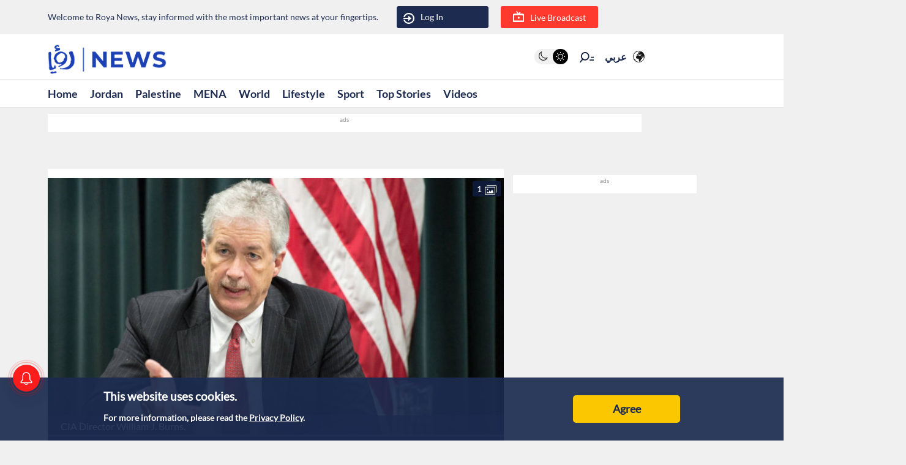

--- FILE ---
content_type: text/html; charset=utf-8
request_url: https://en.royanews.tv/news/51544/2024-05-24
body_size: 11370
content:
<!DOCTYPE html><html lang="en"><head><meta charSet="utf-8"/><meta name="viewport" content="width=device-width"/><link rel="canonical" href="https://royanews.tv/news/51544/CIA-Director-to-visit-Paris-to-revive-Gaza-ceasefire-talks"/><title>Roya News | CIA Director to visit Paris to revive Gaza ceasefire talks</title><meta name="description" content="CIA Director William J. Burns. "/><meta property="og:title" content="CIA Director to visit Paris to revive Gaza ceasefire talks"/><meta property="og:description" content="CIA Director William J. Burns. "/><meta property="og:image" content="https://backend.royanews.tv/imageserv/Size728Q70/english/news/20240524/51544.JPG"/><meta property="og:type" content="article"/><meta property="og:url" content="https://en.royanews.tv/news/51544"/><meta property="og:locale" content="en_EN"/><meta property="og:site_name" content="Roya News"/><meta name="robots" content="index, follow, max-snippet:-1, max-image-preview:large, max-video-preview:-1"/><link rel="canonical" href="https://en.royanews.tv/news/51544"/><meta name="twitter:card" content="summary_large_image"/><meta name="twitter:title" content="CIA Director to visit Paris to revive Gaza ceasefire talks"/><meta name="twitter:description" content="CIA Director William J. Burns. "/><meta name="twitter:image" content="https://backend.royanews.tv/imageserv/Size728Q70/english/news/20240524/51544.JPG"/><meta name="next-head-count" content="18"/><meta name="viewport" content="width=device-width, initial-scale=1, maximum-scale=1, user-scalable=no"/><link href="https://unpkg.com/video.js@7/dist/video-js.min.css" rel="stylesheet"/><script async="" src="https://platform.twitter.com/widgets.js"></script><script async="" src="https://www.instagram.com/embed.js"></script><script async="" src="https://www.tiktok.com/embed.js"></script><link rel="shortcut icon" href="/assets/images/favinew.png"/><script>
          window._izq = window._izq || []; 
          window._izq.push(["init"]);
        </script><script src="https://cdn.izooto.com/scripts/d059464fea5ccfecba823fc275229224e7389370.js"></script><script async="" src="https://securepubads.g.doubleclick.net/tag/js/gpt.js"></script><link rel="preload" href="/_next/static/css/1fb48119e36b336b.css" as="style"/><link rel="stylesheet" href="/_next/static/css/1fb48119e36b336b.css" data-n-g=""/><link rel="preload" href="/_next/static/css/b63c85e91897d72b.css" as="style"/><link rel="stylesheet" href="/_next/static/css/b63c85e91897d72b.css" data-n-p=""/><noscript data-n-css=""></noscript><script defer="" nomodule="" src="/_next/static/chunks/polyfills-c67a75d1b6f99dc8.js"></script><script src="/_next/static/chunks/webpack-0032b58c61f9b72c.js" defer=""></script><script src="/_next/static/chunks/framework-4ed89e9640adfb9e.js" defer=""></script><script src="/_next/static/chunks/main-9e9bb5eaf515684b.js" defer=""></script><script src="/_next/static/chunks/pages/_app-0b28b7d059d466c3.js" defer=""></script><script src="/_next/static/chunks/d6e1aeb5-2416dbf3c2bdc883.js" defer=""></script><script src="/_next/static/chunks/cb355538-824f1d20d7bd1641.js" defer=""></script><script src="/_next/static/chunks/9669-08a552793f8983bf.js" defer=""></script><script src="/_next/static/chunks/961-2e0e719c87d71d01.js" defer=""></script><script src="/_next/static/chunks/6348-22eab47d9f38915b.js" defer=""></script><script src="/_next/static/chunks/4021-ae182a2675e4f315.js" defer=""></script><script src="/_next/static/chunks/3958-47348ea413d5a143.js" defer=""></script><script src="/_next/static/chunks/pages/news/%5Bid%5D/%5B%5B...slug%5D%5D-f669293b39eb78db.js" defer=""></script><script src="/_next/static/IO8O-fZ7ZRelfs_sGdE-o/_buildManifest.js" defer=""></script><script src="/_next/static/IO8O-fZ7ZRelfs_sGdE-o/_ssgManifest.js" defer=""></script></head><body><div id="__next"><div id="div-gpt-ad-1737018118497-0"></div><div class="undefined"><header class="header flex"><div class="ar_header_first header_first"><div class="container"><div class="row"><div class="col-6 welcome_text_header">Welcome to Roya News, stay informed with the most important news at your fingertips.</div><div class="col-6 text-left"><div class="d-flex align-items-center top_header_button"><div class="header_user_auth"><div class="header__avatar"><a class="header__avatar-auth" href="/auth/login/start"><svg xmlns="http://www.w3.org/2000/svg" width="18" height="18" viewBox="0 0 15 15"><path d="M.011,5.427a.154.154,0,0,0,.028.139.161.161,0,0,0,.131.059H1.844a.159.159,0,0,0, .148-.1A5.752,5.752,0,0,1,8.385,1.966,5.656,5.656,0,0,1,13.1,7.5a5.656,5.656,0,0,1-4.711,5.534A5.752,5.752,0,0,1,1.992,9.476a.159.159,0,0,0-.148-.1H.165a.161.161,0,0,0-.131.059.154.154,0,0,0-.028.139,7.649,7.649,0,0,0,8.415,5.353A7.548,7.548,0,0,0,15,7.5,7.548,7.548,0,0,0,8.421.074,7.649,7.649,0,0,0,.006,5.427Z" fill="#ffffff"></path><path d="M7.176,6.6l3.536-3.042a.274.274,0,0,0,0-.455L7.176.064A.354.354,0,0,0,6.833.029a.291.291,0,0,0-.184.263V2.458H.208a.157.157,0,0,0-.162.13,6.147,6.147,0,0,0,0,1.492.157.157,0,0,0,.162.13H6.649V6.375a.291.291,0,0,0,.184.263A.354.354,0,0,0,7.176,6.6Z" transform="translate(0 4.167)" fill="#ffffff"></path></svg>Log In</a></div></div><div class="header_buttons d-flex"><a class="d-flex header_header_live_button__h8sfR" href="/live-stream"><svg width="18" height="18" viewBox="0 0 19.921 19.389" xmlns="http://www.w3.org/2000/svg"><g><g fill="none" stroke="#ffffff" stroke-miterlimit="10" stroke-width="2"><rect width="19.921" height="13.5" rx="3" y="5.5" x="0"></rect><rect x="1" y="6.5" width="17.921" height="11.5" rx="2" fill="none"></rect></g><path d="m9.96,5.479l-3.031,-4.479" fill="none" stroke="#ffffff" stroke-linecap="round" stroke-miterlimit="10" stroke-width="2"></path><path data-name="Path Copy" d="m10.394,5.479l2.165,-2.946" fill="none" stroke="#ffffff" stroke-linecap="round" stroke-miterlimit="10" stroke-width="2"></path></g><ellipse id="Oval" cx="10.225" cy="11.8" rx="1.739" ry="1.8" fill="#ffffff"></ellipse></svg><div class="header_buttons_text"> Live Broadcast</div></a></div></div></div></div></div></div></header><div class="header_second"><div class="ar_navigat_header"><div class="navigat_header_first"><div class="container display_flex second_menu"><div class="navbarNav_logo"><a href="/" class="navbar-brand "><div class="main_logo"></div></a></div><div class="navbar-nav-icons"><div class="theme_switcher"> <div class="navigat_header "><button><ul class="theme-switch"><li class="theme-switch_element " data-light-switch="true"><span class="theme-switch_link-day"><i class="aa-day-mode"></i></span></li><li class="theme-switch_element active_theme" data-dark-switch="true"><span class="theme-switch_link-night"><i class="aa-night-mode"></i></span></li></ul></button></div></div><div class="header_icon_search"><svg xmlns="http://www.w3.org/2000/svg" width="25px" height="25px" viewBox="0 0 27.131 22.446"><g transform="matrix(0.788, 0.616, -0.616, 0.788, 10.388, -1.512)"><g transform="matrix(1, 0.017, -0.017, 1, 1.203, 0.699)"><circle id="Oval" cx="6.5" cy="6.5" r="6.5" transform="translate(0 2.093)" fill="none" stroke="#0f1c3c" stroke-miterlimit="10" stroke-width="2"></circle><path d="M.5,0V6.975" transform="translate(6 15.118)" fill="none" stroke="#0f1c3c" stroke-linecap="round" stroke-miterlimit="10" stroke-width="2"></path><path d="M0,3.08,4.93,0" transform="translate(17.304 5.246) rotate(-7)" fill="none" stroke="#0f1c3c" stroke-linecap="round" stroke-miterlimit="10" stroke-width="2"></path><path d="M0,1.9,3.035,0" transform="translate(16.05 1.145) rotate(-7)" fill="none" stroke="#0f1c3c" stroke-linecap="round" stroke-miterlimit="10" stroke-width="2"></path></g></g></svg></div><div class="language_icon"><div class="languageDropDown_dropdown__language__WmHSS"><div class="language_text"><a href="https://royanews.tv/">عربي</a></div><div class="language_icon1"><a href="https://royanews.tv/"><img width="60px" height="30px" src="/assets/images/icon-language.svg" loading="lazy"/></a></div></div></div></div></div></div><nav class="nav flex navigat_header_second"><div class="container"><div class="navbarNav_item"><ul class="nav_bar_ul mobile_menu_carusal"><li class="nav_bar_item carusal_item"><a class="header__navbar-link" href="/">Home</a></li><li class="nav_bar_item carusal_item"><a class="header__navbar-link" href="/section/1">Jordan</a></li><li class="nav_bar_item carusal_item"><a class="header__navbar-link" href="/section/3">Palestine</a></li><li class="nav_bar_item carusal_item"><a class="header__navbar-link" href="/section/2">MENA</a></li><li class="nav_bar_item carusal_item"><a class="header__navbar-link" href="/section/4">World</a></li><li class="nav_bar_item carusal_item"><a class="header__navbar-link" href="/section/12">Lifestyle</a></li><li class="nav_bar_item carusal_item"><a class="header__navbar-link" href="/section/9">Sport</a></li><li class="nav_bar_item carusal_item"><a class="header__navbar-link" href="/previous-events">Top Stories</a></li><li class="nav_bar_item carusal_item"><a class="header__navbar-link" href="/videos">Videos</a></li></ul></div></div></nav></div></div><div class="breaking_news_desktob"><div class="breaking_news_bar_main"></div></div></div><main><div class="container"><div class="row"><div class="col-lg-8"><div><div class="news-detailes fade-in one"><div class="news_page_all"><div class="news_main_image_details"><div class="news_main_image_description"><h2>CIA Director William J. Burns. </h2></div><div class="news_image"><div><div class="image_slider_count_main"><div class="image_slider_count_main_label">  <!-- -->1</div><div class="image_slider_count_main_image"><img width="60px" height="30px" src="/image/gallery.svg" loading="lazy"/></div></div><div class="slick-slider slick-initialized"><div class="slick-list"><div class="slick-track" style="width:100%;left:0%"><div data-index="0" class="slick-slide slick-active slick-current" tabindex="-1" aria-hidden="false" style="outline:none;width:100%"><div><div class="carosel_item_all" tabindex="-1" style="width:100%;display:inline-block"><img width="60px" height="30px" src="https://backend.royanews.tv/imageserv/Size728Q70/english/news/20240524/51544.JPG" alt="Image 1 from gallery" loading="lazy"/></div></div></div></div></div></div></div></div></div><div class="TextOverlay"><div class="image-title"><div class="interaction news_page_news_area"><div class="container"><div class="btn-container btn-container-all"><div class="like_dislike_group"><button class="like_with_counter"><div class="like_counter">0</div><div class="material-symbols-rounded like-not-active">thumb_up</div></button><button class="like_with_counter"><div class="like_counter">0</div><div class="material-symbols-rounded dislike-not-active">thumb_down</div></button></div><div><div><div class="share_button"><div class="share_icon"><div class="small_border1"></div><svg aria-hidden="true" focusable="false" data-prefix="fas" data-icon="arrow-up-from-bracket" class="svg-inline--fa fa-arrow-up-from-bracket " role="img" xmlns="http://www.w3.org/2000/svg" viewBox="0 0 448 512"><path fill="currentColor" d="M246.6 9.4c-12.5-12.5-32.8-12.5-45.3 0l-128 128c-12.5 12.5-12.5 32.8 0 45.3s32.8 12.5 45.3 0L192 109.3V320c0 17.7 14.3 32 32 32s32-14.3 32-32V109.3l73.4 73.4c12.5 12.5 32.8 12.5 45.3 0s12.5-32.8 0-45.3l-128-128zM64 352c0-17.7-14.3-32-32-32s-32 14.3-32 32v64c0 53 43 96 96 96H352c53 0 96-43 96-96V352c0-17.7-14.3-32-32-32s-32 14.3-32 32v64c0 17.7-14.3 32-32 32H96c-17.7 0-32-14.3-32-32V352z"></path></svg><div class="small_border2"></div></div></div></div><div class="bookmark_button"><svg aria-hidden="true" focusable="false" data-prefix="fas" data-icon="bookmark" class="svg-inline--fa fa-bookmark bookmark_news" role="img" xmlns="http://www.w3.org/2000/svg" viewBox="0 0 384 512" id="faBookmarkIcon"><path fill="currentColor" d="M0 48V487.7C0 501.1 10.9 512 24.3 512c5 0 9.9-1.5 14-4.4L192 400 345.7 507.6c4.1 2.9 9 4.4 14 4.4c13.4 0 24.3-10.9 24.3-24.3V48c0-26.5-21.5-48-48-48H48C21.5 0 0 21.5 0 48z"></path></svg></div></div></div></div></div></div></div><div class="news_body"><div class="news_main_title_mob"><h1>CIA Director to visit Paris to revive Gaza ceasefire talks</h1></div><div class="source_news_2"><div class="source_news_line1"><div class="pup_date_news"><div class="label_news"> Published :   </div>24-05-2024 12:49<span>|</span></div></div><div class="source_news_line2"><div class="cat_name_news"><div class="source_news_category_blue_color"><a href="/section/4">World</a></div> </div>                                    </div></div><div class="Newsbody"><div><div class="news-paragraph-item"><p>Director of the United States Central Intelligence Agency (CIA) William J. Burns is expected to hold talks in Paris with representatives of &ldquo;Israel&rdquo; in a bid to relaunch talks aimed at finding a truce in Gaza, a Western source close to the issue told Agence France-Presse (AFP) today.</p>
<p>The visit of the CIA chief to the French capital, expected on Friday or Saturday, comes after &ldquo;Israel&rdquo; gave the green light to the resumption of negotiations for the release of &ldquo;Israeli&rdquo; captives held in the Gaza Strip by Hamas in exchange for a ceasefire.</p></div><div class="custom-statement"></div><div class="tags"><ul><a href="/tag/49"><li>Palestine</li></a><a href="/tag/268"><li>Gaza</li></a><a href="/tag/278"><li>France</li></a><a href="/tag/932"><li>CIA</li></a><a href="/tag/3852"><li>Unitedstates</li></a></ul></div></div></div><div class="releated_news_slider_home read_more_news_details"><div class="active_tags_header"><div class="active_tags_title_related"><h2>Read More</h2></div></div><div class="slick-slider slick-initialized" dir="ltr"><button type="button" data-role="none" class="slick-arrow slick-prev" style="display:block"> <!-- -->Previous</button><div class="slick-list"><div class="slick-track" style="width:500.00000000000006%;left:-100.00000000000001%"><div data-index="11" tabindex="-1" class="slick-slide slick-cloned" aria-hidden="true" style="width:6.666666666666667%"><div><div class="carosel_item_all" tabindex="-1" style="width:100%;display:inline-block"><a href="/news/67104" rel="noopener noreferrer"><div class="image_wrapper" style="position:relative;width:100%;aspect-ratio:16/9;overflow:hidden"><span style="box-sizing:border-box;display:inline-block;overflow:hidden;width:initial;height:initial;background:none;opacity:1;border:0;margin:0;padding:0;position:relative;max-width:100%"><span style="box-sizing:border-box;display:block;width:initial;height:initial;background:none;opacity:1;border:0;margin:0;padding:0;max-width:100%"><img style="display:block;max-width:100%;width:initial;height:initial;background:none;opacity:1;border:0;margin:0;padding:0" alt="" aria-hidden="true" src="data:image/svg+xml,%3csvg%20xmlns=%27http://www.w3.org/2000/svg%27%20version=%271.1%27%20width=%27400%27%20height=%27225%27/%3e"/></span><img alt="Federal Border Patrol chief expected to exit Minneapolis amid backlash" decoding="async" src="[data-uri]" data-nimg="intrinsic" style="width:0;height:0;position:absolute;top:0;left:0;bottom:0;right:0;box-sizing:border-box;padding:0;border:none;margin:auto;display:block;min-width:100%;max-width:100%;min-height:100%;max-height:100%"/><noscript><img alt="Federal Border Patrol chief expected to exit Minneapolis amid backlash" decoding="async" srcSet="/_next/image?url=https%3A%2F%2Fbackend.royanews.tv%2Fimageserv%2FSize728Q70%2Fenglish%2Fnews%2F20260127%2F6978786330eec1769502819.jpg&amp;w=640&amp;q=75 1x, /_next/image?url=https%3A%2F%2Fbackend.royanews.tv%2Fimageserv%2FSize728Q70%2Fenglish%2Fnews%2F20260127%2F6978786330eec1769502819.jpg&amp;w=828&amp;q=75 2x" src="/_next/image?url=https%3A%2F%2Fbackend.royanews.tv%2Fimageserv%2FSize728Q70%2Fenglish%2Fnews%2F20260127%2F6978786330eec1769502819.jpg&amp;w=828&amp;q=75" data-nimg="intrinsic" style="width:0;height:0;position:absolute;top:0;left:0;bottom:0;right:0;box-sizing:border-box;padding:0;border:none;margin:auto;display:block;min-width:100%;max-width:100%;min-height:100%;max-height:100%" loading="lazy"/></noscript></span><div class="shadow_image" style="position:absolute;bottom:0;left:0;width:100%;height:50%;pointer-events:none"><span style="box-sizing:border-box;display:inline-block;overflow:hidden;width:initial;height:initial;background:none;opacity:1;border:0;margin:0;padding:0;position:relative;max-width:100%"><span style="box-sizing:border-box;display:block;width:initial;height:initial;background:none;opacity:1;border:0;margin:0;padding:0;max-width:100%"><img style="display:block;max-width:100%;width:initial;height:initial;background:none;opacity:1;border:0;margin:0;padding:0" alt="" aria-hidden="true" src="data:image/svg+xml,%3csvg%20xmlns=%27http://www.w3.org/2000/svg%27%20version=%271.1%27%20width=%27400%27%20height=%27200%27/%3e"/></span><img alt="overlay shadow" decoding="async" src="[data-uri]" data-nimg="intrinsic" style="width:0;height:0;position:absolute;top:0;left:0;bottom:0;right:0;box-sizing:border-box;padding:0;border:none;margin:auto;display:block;min-width:100%;max-width:100%;min-height:100%;max-height:100%"/><noscript><img alt="overlay shadow" decoding="async" srcSet="/_next/image?url=%2Fassets%2Fimages%2Fshadow.png&amp;w=640&amp;q=75 1x, /_next/image?url=%2Fassets%2Fimages%2Fshadow.png&amp;w=828&amp;q=75 2x" src="/_next/image?url=%2Fassets%2Fimages%2Fshadow.png&amp;w=828&amp;q=75" data-nimg="intrinsic" style="width:0;height:0;position:absolute;top:0;left:0;bottom:0;right:0;box-sizing:border-box;padding:0;border:none;margin:auto;display:block;min-width:100%;max-width:100%;min-height:100%;max-height:100%" loading="lazy"/></noscript></span></div></div></a><a href="/news/67104" rel="noopener noreferrer"><div class="carousel_title">Federal Border Patrol chief expected to exit Minneapolis amid backlash</div></a></div></div></div><div data-index="10" tabindex="-1" class="slick-slide slick-cloned" aria-hidden="true" style="width:6.666666666666667%"><div><div class="carosel_item_all" tabindex="-1" style="width:100%;display:inline-block"><a href="/news/67119" rel="noopener noreferrer"><div class="image_wrapper" style="position:relative;width:100%;aspect-ratio:16/9;overflow:hidden"><span style="box-sizing:border-box;display:inline-block;overflow:hidden;width:initial;height:initial;background:none;opacity:1;border:0;margin:0;padding:0;position:relative;max-width:100%"><span style="box-sizing:border-box;display:block;width:initial;height:initial;background:none;opacity:1;border:0;margin:0;padding:0;max-width:100%"><img style="display:block;max-width:100%;width:initial;height:initial;background:none;opacity:1;border:0;margin:0;padding:0" alt="" aria-hidden="true" src="data:image/svg+xml,%3csvg%20xmlns=%27http://www.w3.org/2000/svg%27%20version=%271.1%27%20width=%27400%27%20height=%27225%27/%3e"/></span><img alt="Trump: &quot;Gaza  peace council may extend to other regions if needed&quot;" decoding="async" src="[data-uri]" data-nimg="intrinsic" style="width:0;height:0;position:absolute;top:0;left:0;bottom:0;right:0;box-sizing:border-box;padding:0;border:none;margin:auto;display:block;min-width:100%;max-width:100%;min-height:100%;max-height:100%"/><noscript><img alt="Trump: &quot;Gaza  peace council may extend to other regions if needed&quot;" decoding="async" srcSet="/_next/image?url=https%3A%2F%2Fbackend.royanews.tv%2Fimageserv%2FSize728Q70%2Fenglish%2Fnews%2F20260127%2F6978e7326334b1769531186.jpg&amp;w=640&amp;q=75 1x, /_next/image?url=https%3A%2F%2Fbackend.royanews.tv%2Fimageserv%2FSize728Q70%2Fenglish%2Fnews%2F20260127%2F6978e7326334b1769531186.jpg&amp;w=828&amp;q=75 2x" src="/_next/image?url=https%3A%2F%2Fbackend.royanews.tv%2Fimageserv%2FSize728Q70%2Fenglish%2Fnews%2F20260127%2F6978e7326334b1769531186.jpg&amp;w=828&amp;q=75" data-nimg="intrinsic" style="width:0;height:0;position:absolute;top:0;left:0;bottom:0;right:0;box-sizing:border-box;padding:0;border:none;margin:auto;display:block;min-width:100%;max-width:100%;min-height:100%;max-height:100%" loading="lazy"/></noscript></span><div class="shadow_image" style="position:absolute;bottom:0;left:0;width:100%;height:50%;pointer-events:none"><span style="box-sizing:border-box;display:inline-block;overflow:hidden;width:initial;height:initial;background:none;opacity:1;border:0;margin:0;padding:0;position:relative;max-width:100%"><span style="box-sizing:border-box;display:block;width:initial;height:initial;background:none;opacity:1;border:0;margin:0;padding:0;max-width:100%"><img style="display:block;max-width:100%;width:initial;height:initial;background:none;opacity:1;border:0;margin:0;padding:0" alt="" aria-hidden="true" src="data:image/svg+xml,%3csvg%20xmlns=%27http://www.w3.org/2000/svg%27%20version=%271.1%27%20width=%27400%27%20height=%27200%27/%3e"/></span><img alt="overlay shadow" decoding="async" src="[data-uri]" data-nimg="intrinsic" style="width:0;height:0;position:absolute;top:0;left:0;bottom:0;right:0;box-sizing:border-box;padding:0;border:none;margin:auto;display:block;min-width:100%;max-width:100%;min-height:100%;max-height:100%"/><noscript><img alt="overlay shadow" decoding="async" srcSet="/_next/image?url=%2Fassets%2Fimages%2Fshadow.png&amp;w=640&amp;q=75 1x, /_next/image?url=%2Fassets%2Fimages%2Fshadow.png&amp;w=828&amp;q=75 2x" src="/_next/image?url=%2Fassets%2Fimages%2Fshadow.png&amp;w=828&amp;q=75" data-nimg="intrinsic" style="width:0;height:0;position:absolute;top:0;left:0;bottom:0;right:0;box-sizing:border-box;padding:0;border:none;margin:auto;display:block;min-width:100%;max-width:100%;min-height:100%;max-height:100%" loading="lazy"/></noscript></span></div></div></a><a href="/news/67119" rel="noopener noreferrer"><div class="carousel_title">Trump: &quot;Gaza  peace council may extend to other regions if needed&quot;</div></a></div></div></div><div data-index="9" tabindex="-1" class="slick-slide slick-cloned" aria-hidden="true" style="width:6.666666666666667%"><div><div class="carosel_item_all" tabindex="-1" style="width:100%;display:inline-block"><a href="/news/67180" rel="noopener noreferrer"><div class="image_wrapper" style="position:relative;width:100%;aspect-ratio:16/9;overflow:hidden"><span style="box-sizing:border-box;display:inline-block;overflow:hidden;width:initial;height:initial;background:none;opacity:1;border:0;margin:0;padding:0;position:relative;max-width:100%"><span style="box-sizing:border-box;display:block;width:initial;height:initial;background:none;opacity:1;border:0;margin:0;padding:0;max-width:100%"><img style="display:block;max-width:100%;width:initial;height:initial;background:none;opacity:1;border:0;margin:0;padding:0" alt="" aria-hidden="true" src="data:image/svg+xml,%3csvg%20xmlns=%27http://www.w3.org/2000/svg%27%20version=%271.1%27%20width=%27400%27%20height=%27225%27/%3e"/></span><img alt="France moves to return colonial-era art to Algeria and other nations" decoding="async" src="[data-uri]" data-nimg="intrinsic" style="width:0;height:0;position:absolute;top:0;left:0;bottom:0;right:0;box-sizing:border-box;padding:0;border:none;margin:auto;display:block;min-width:100%;max-width:100%;min-height:100%;max-height:100%"/><noscript><img alt="France moves to return colonial-era art to Algeria and other nations" decoding="async" srcSet="/_next/image?url=https%3A%2F%2Fbackend.royanews.tv%2Fimageserv%2FSize728Q70%2Fenglish%2Fnews%2F20260129%2F697b28070f8fc1769678855.jpg&amp;w=640&amp;q=75 1x, /_next/image?url=https%3A%2F%2Fbackend.royanews.tv%2Fimageserv%2FSize728Q70%2Fenglish%2Fnews%2F20260129%2F697b28070f8fc1769678855.jpg&amp;w=828&amp;q=75 2x" src="/_next/image?url=https%3A%2F%2Fbackend.royanews.tv%2Fimageserv%2FSize728Q70%2Fenglish%2Fnews%2F20260129%2F697b28070f8fc1769678855.jpg&amp;w=828&amp;q=75" data-nimg="intrinsic" style="width:0;height:0;position:absolute;top:0;left:0;bottom:0;right:0;box-sizing:border-box;padding:0;border:none;margin:auto;display:block;min-width:100%;max-width:100%;min-height:100%;max-height:100%" loading="lazy"/></noscript></span><div class="shadow_image" style="position:absolute;bottom:0;left:0;width:100%;height:50%;pointer-events:none"><span style="box-sizing:border-box;display:inline-block;overflow:hidden;width:initial;height:initial;background:none;opacity:1;border:0;margin:0;padding:0;position:relative;max-width:100%"><span style="box-sizing:border-box;display:block;width:initial;height:initial;background:none;opacity:1;border:0;margin:0;padding:0;max-width:100%"><img style="display:block;max-width:100%;width:initial;height:initial;background:none;opacity:1;border:0;margin:0;padding:0" alt="" aria-hidden="true" src="data:image/svg+xml,%3csvg%20xmlns=%27http://www.w3.org/2000/svg%27%20version=%271.1%27%20width=%27400%27%20height=%27200%27/%3e"/></span><img alt="overlay shadow" decoding="async" src="[data-uri]" data-nimg="intrinsic" style="width:0;height:0;position:absolute;top:0;left:0;bottom:0;right:0;box-sizing:border-box;padding:0;border:none;margin:auto;display:block;min-width:100%;max-width:100%;min-height:100%;max-height:100%"/><noscript><img alt="overlay shadow" decoding="async" srcSet="/_next/image?url=%2Fassets%2Fimages%2Fshadow.png&amp;w=640&amp;q=75 1x, /_next/image?url=%2Fassets%2Fimages%2Fshadow.png&amp;w=828&amp;q=75 2x" src="/_next/image?url=%2Fassets%2Fimages%2Fshadow.png&amp;w=828&amp;q=75" data-nimg="intrinsic" style="width:0;height:0;position:absolute;top:0;left:0;bottom:0;right:0;box-sizing:border-box;padding:0;border:none;margin:auto;display:block;min-width:100%;max-width:100%;min-height:100%;max-height:100%" loading="lazy"/></noscript></span></div></div></a><a href="/news/67180" rel="noopener noreferrer"><div class="carousel_title">France moves to return colonial-era art to Algeria and other nations</div></a></div></div></div><div data-index="8" tabindex="-1" class="slick-slide slick-cloned" aria-hidden="true" style="width:6.666666666666667%"><div><div class="carosel_item_all" tabindex="-1" style="width:100%;display:inline-block"><a href="/news/67192" rel="noopener noreferrer"><div class="image_wrapper" style="position:relative;width:100%;aspect-ratio:16/9;overflow:hidden"><span style="box-sizing:border-box;display:inline-block;overflow:hidden;width:initial;height:initial;background:none;opacity:1;border:0;margin:0;padding:0;position:relative;max-width:100%"><span style="box-sizing:border-box;display:block;width:initial;height:initial;background:none;opacity:1;border:0;margin:0;padding:0;max-width:100%"><img style="display:block;max-width:100%;width:initial;height:initial;background:none;opacity:1;border:0;margin:0;padding:0" alt="" aria-hidden="true" src="data:image/svg+xml,%3csvg%20xmlns=%27http://www.w3.org/2000/svg%27%20version=%271.1%27%20width=%27400%27%20height=%27225%27/%3e"/></span><img alt="Trump praises Hamas role in captive return, calls for disarmament" decoding="async" src="[data-uri]" data-nimg="intrinsic" style="width:0;height:0;position:absolute;top:0;left:0;bottom:0;right:0;box-sizing:border-box;padding:0;border:none;margin:auto;display:block;min-width:100%;max-width:100%;min-height:100%;max-height:100%"/><noscript><img alt="Trump praises Hamas role in captive return, calls for disarmament" decoding="async" srcSet="/_next/image?url=https%3A%2F%2Fbackend.royanews.tv%2Fimageserv%2FSize728Q70%2Fenglish%2Fnews%2F20260129%2F697b9e5ec27261769709150.jpg&amp;w=640&amp;q=75 1x, /_next/image?url=https%3A%2F%2Fbackend.royanews.tv%2Fimageserv%2FSize728Q70%2Fenglish%2Fnews%2F20260129%2F697b9e5ec27261769709150.jpg&amp;w=828&amp;q=75 2x" src="/_next/image?url=https%3A%2F%2Fbackend.royanews.tv%2Fimageserv%2FSize728Q70%2Fenglish%2Fnews%2F20260129%2F697b9e5ec27261769709150.jpg&amp;w=828&amp;q=75" data-nimg="intrinsic" style="width:0;height:0;position:absolute;top:0;left:0;bottom:0;right:0;box-sizing:border-box;padding:0;border:none;margin:auto;display:block;min-width:100%;max-width:100%;min-height:100%;max-height:100%" loading="lazy"/></noscript></span><div class="shadow_image" style="position:absolute;bottom:0;left:0;width:100%;height:50%;pointer-events:none"><span style="box-sizing:border-box;display:inline-block;overflow:hidden;width:initial;height:initial;background:none;opacity:1;border:0;margin:0;padding:0;position:relative;max-width:100%"><span style="box-sizing:border-box;display:block;width:initial;height:initial;background:none;opacity:1;border:0;margin:0;padding:0;max-width:100%"><img style="display:block;max-width:100%;width:initial;height:initial;background:none;opacity:1;border:0;margin:0;padding:0" alt="" aria-hidden="true" src="data:image/svg+xml,%3csvg%20xmlns=%27http://www.w3.org/2000/svg%27%20version=%271.1%27%20width=%27400%27%20height=%27200%27/%3e"/></span><img alt="overlay shadow" decoding="async" src="[data-uri]" data-nimg="intrinsic" style="width:0;height:0;position:absolute;top:0;left:0;bottom:0;right:0;box-sizing:border-box;padding:0;border:none;margin:auto;display:block;min-width:100%;max-width:100%;min-height:100%;max-height:100%"/><noscript><img alt="overlay shadow" decoding="async" srcSet="/_next/image?url=%2Fassets%2Fimages%2Fshadow.png&amp;w=640&amp;q=75 1x, /_next/image?url=%2Fassets%2Fimages%2Fshadow.png&amp;w=828&amp;q=75 2x" src="/_next/image?url=%2Fassets%2Fimages%2Fshadow.png&amp;w=828&amp;q=75" data-nimg="intrinsic" style="width:0;height:0;position:absolute;top:0;left:0;bottom:0;right:0;box-sizing:border-box;padding:0;border:none;margin:auto;display:block;min-width:100%;max-width:100%;min-height:100%;max-height:100%" loading="lazy"/></noscript></span></div></div></a><a href="/news/67192" rel="noopener noreferrer"><div class="carousel_title">Trump praises Hamas role in captive return, calls for disarmament</div></a></div></div></div><div data-index="7" tabindex="-1" class="slick-slide slick-cloned" aria-hidden="true" style="width:6.666666666666667%"><div><div class="carosel_item_all" tabindex="-1" style="width:100%;display:inline-block"><a href="/news/67199" rel="noopener noreferrer"><div class="image_wrapper" style="position:relative;width:100%;aspect-ratio:16/9;overflow:hidden"><span style="box-sizing:border-box;display:inline-block;overflow:hidden;width:initial;height:initial;background:none;opacity:1;border:0;margin:0;padding:0;position:relative;max-width:100%"><span style="box-sizing:border-box;display:block;width:initial;height:initial;background:none;opacity:1;border:0;margin:0;padding:0;max-width:100%"><img style="display:block;max-width:100%;width:initial;height:initial;background:none;opacity:1;border:0;margin:0;padding:0" alt="" aria-hidden="true" src="data:image/svg+xml,%3csvg%20xmlns=%27http://www.w3.org/2000/svg%27%20version=%271.1%27%20width=%27400%27%20height=%27225%27/%3e"/></span><img alt="“We left Gaza alone”: Pep Guardiola urges action at Palestine benefit in Barcelona" decoding="async" src="[data-uri]" data-nimg="intrinsic" style="width:0;height:0;position:absolute;top:0;left:0;bottom:0;right:0;box-sizing:border-box;padding:0;border:none;margin:auto;display:block;min-width:100%;max-width:100%;min-height:100%;max-height:100%"/><noscript><img alt="“We left Gaza alone”: Pep Guardiola urges action at Palestine benefit in Barcelona" decoding="async" srcSet="/_next/image?url=https%3A%2F%2Fbackend.royanews.tv%2Fimageserv%2FSize728Q70%2Fenglish%2Fnews%2F20260130%2F697be9666388b1769728358.jpg&amp;w=640&amp;q=75 1x, /_next/image?url=https%3A%2F%2Fbackend.royanews.tv%2Fimageserv%2FSize728Q70%2Fenglish%2Fnews%2F20260130%2F697be9666388b1769728358.jpg&amp;w=828&amp;q=75 2x" src="/_next/image?url=https%3A%2F%2Fbackend.royanews.tv%2Fimageserv%2FSize728Q70%2Fenglish%2Fnews%2F20260130%2F697be9666388b1769728358.jpg&amp;w=828&amp;q=75" data-nimg="intrinsic" style="width:0;height:0;position:absolute;top:0;left:0;bottom:0;right:0;box-sizing:border-box;padding:0;border:none;margin:auto;display:block;min-width:100%;max-width:100%;min-height:100%;max-height:100%" loading="lazy"/></noscript></span><div class="shadow_image" style="position:absolute;bottom:0;left:0;width:100%;height:50%;pointer-events:none"><span style="box-sizing:border-box;display:inline-block;overflow:hidden;width:initial;height:initial;background:none;opacity:1;border:0;margin:0;padding:0;position:relative;max-width:100%"><span style="box-sizing:border-box;display:block;width:initial;height:initial;background:none;opacity:1;border:0;margin:0;padding:0;max-width:100%"><img style="display:block;max-width:100%;width:initial;height:initial;background:none;opacity:1;border:0;margin:0;padding:0" alt="" aria-hidden="true" src="data:image/svg+xml,%3csvg%20xmlns=%27http://www.w3.org/2000/svg%27%20version=%271.1%27%20width=%27400%27%20height=%27200%27/%3e"/></span><img alt="overlay shadow" decoding="async" src="[data-uri]" data-nimg="intrinsic" style="width:0;height:0;position:absolute;top:0;left:0;bottom:0;right:0;box-sizing:border-box;padding:0;border:none;margin:auto;display:block;min-width:100%;max-width:100%;min-height:100%;max-height:100%"/><noscript><img alt="overlay shadow" decoding="async" srcSet="/_next/image?url=%2Fassets%2Fimages%2Fshadow.png&amp;w=640&amp;q=75 1x, /_next/image?url=%2Fassets%2Fimages%2Fshadow.png&amp;w=828&amp;q=75 2x" src="/_next/image?url=%2Fassets%2Fimages%2Fshadow.png&amp;w=828&amp;q=75" data-nimg="intrinsic" style="width:0;height:0;position:absolute;top:0;left:0;bottom:0;right:0;box-sizing:border-box;padding:0;border:none;margin:auto;display:block;min-width:100%;max-width:100%;min-height:100%;max-height:100%" loading="lazy"/></noscript></span></div></div></a><a href="/news/67199" rel="noopener noreferrer"><div class="carousel_title">“We left Gaza alone”: Pep Guardiola urges action at Palestine benefit in Barcelona</div></a></div></div></div><div data-index="6" tabindex="-1" class="slick-slide slick-cloned" aria-hidden="true" style="width:6.666666666666667%"><div><div class="carosel_item_all" tabindex="-1" style="width:100%;display:inline-block"><a href="/news/67219" rel="noopener noreferrer"><div class="image_wrapper" style="position:relative;width:100%;aspect-ratio:16/9;overflow:hidden"><span style="box-sizing:border-box;display:inline-block;overflow:hidden;width:initial;height:initial;background:none;opacity:1;border:0;margin:0;padding:0;position:relative;max-width:100%"><span style="box-sizing:border-box;display:block;width:initial;height:initial;background:none;opacity:1;border:0;margin:0;padding:0;max-width:100%"><img style="display:block;max-width:100%;width:initial;height:initial;background:none;opacity:1;border:0;margin:0;padding:0" alt="" aria-hidden="true" src="data:image/svg+xml,%3csvg%20xmlns=%27http://www.w3.org/2000/svg%27%20version=%271.1%27%20width=%27400%27%20height=%27225%27/%3e"/></span><img alt="Rafah border crossing to open on Sunday, says &#x27;Israel&#x27;" decoding="async" src="[data-uri]" data-nimg="intrinsic" style="width:0;height:0;position:absolute;top:0;left:0;bottom:0;right:0;box-sizing:border-box;padding:0;border:none;margin:auto;display:block;min-width:100%;max-width:100%;min-height:100%;max-height:100%"/><noscript><img alt="Rafah border crossing to open on Sunday, says &#x27;Israel&#x27;" decoding="async" srcSet="/_next/image?url=https%3A%2F%2Fbackend.royanews.tv%2Fimageserv%2FSize728Q70%2Fenglish%2Fnews%2F20260130%2F697cba645ed551769781860.jpg&amp;w=640&amp;q=75 1x, /_next/image?url=https%3A%2F%2Fbackend.royanews.tv%2Fimageserv%2FSize728Q70%2Fenglish%2Fnews%2F20260130%2F697cba645ed551769781860.jpg&amp;w=828&amp;q=75 2x" src="/_next/image?url=https%3A%2F%2Fbackend.royanews.tv%2Fimageserv%2FSize728Q70%2Fenglish%2Fnews%2F20260130%2F697cba645ed551769781860.jpg&amp;w=828&amp;q=75" data-nimg="intrinsic" style="width:0;height:0;position:absolute;top:0;left:0;bottom:0;right:0;box-sizing:border-box;padding:0;border:none;margin:auto;display:block;min-width:100%;max-width:100%;min-height:100%;max-height:100%" loading="lazy"/></noscript></span><div class="shadow_image" style="position:absolute;bottom:0;left:0;width:100%;height:50%;pointer-events:none"><span style="box-sizing:border-box;display:inline-block;overflow:hidden;width:initial;height:initial;background:none;opacity:1;border:0;margin:0;padding:0;position:relative;max-width:100%"><span style="box-sizing:border-box;display:block;width:initial;height:initial;background:none;opacity:1;border:0;margin:0;padding:0;max-width:100%"><img style="display:block;max-width:100%;width:initial;height:initial;background:none;opacity:1;border:0;margin:0;padding:0" alt="" aria-hidden="true" src="data:image/svg+xml,%3csvg%20xmlns=%27http://www.w3.org/2000/svg%27%20version=%271.1%27%20width=%27400%27%20height=%27200%27/%3e"/></span><img alt="overlay shadow" decoding="async" src="[data-uri]" data-nimg="intrinsic" style="width:0;height:0;position:absolute;top:0;left:0;bottom:0;right:0;box-sizing:border-box;padding:0;border:none;margin:auto;display:block;min-width:100%;max-width:100%;min-height:100%;max-height:100%"/><noscript><img alt="overlay shadow" decoding="async" srcSet="/_next/image?url=%2Fassets%2Fimages%2Fshadow.png&amp;w=640&amp;q=75 1x, /_next/image?url=%2Fassets%2Fimages%2Fshadow.png&amp;w=828&amp;q=75 2x" src="/_next/image?url=%2Fassets%2Fimages%2Fshadow.png&amp;w=828&amp;q=75" data-nimg="intrinsic" style="width:0;height:0;position:absolute;top:0;left:0;bottom:0;right:0;box-sizing:border-box;padding:0;border:none;margin:auto;display:block;min-width:100%;max-width:100%;min-height:100%;max-height:100%" loading="lazy"/></noscript></span></div></div></a><a href="/news/67219" rel="noopener noreferrer"><div class="carousel_title">Rafah border crossing to open on Sunday, says &#x27;Israel&#x27;</div></a></div></div></div><div data-index="5" class="slick-slide slick-active slick-current" tabindex="-1" aria-hidden="false" style="outline:none;width:6.666666666666667%"><div><div class="carosel_item_all" tabindex="-1" style="width:100%;display:inline-block"><a href="/news/67104" rel="noopener noreferrer"><div class="image_wrapper" style="position:relative;width:100%;aspect-ratio:16/9;overflow:hidden"><span style="box-sizing:border-box;display:inline-block;overflow:hidden;width:initial;height:initial;background:none;opacity:1;border:0;margin:0;padding:0;position:relative;max-width:100%"><span style="box-sizing:border-box;display:block;width:initial;height:initial;background:none;opacity:1;border:0;margin:0;padding:0;max-width:100%"><img style="display:block;max-width:100%;width:initial;height:initial;background:none;opacity:1;border:0;margin:0;padding:0" alt="" aria-hidden="true" src="data:image/svg+xml,%3csvg%20xmlns=%27http://www.w3.org/2000/svg%27%20version=%271.1%27%20width=%27400%27%20height=%27225%27/%3e"/></span><img alt="Federal Border Patrol chief expected to exit Minneapolis amid backlash" decoding="async" src="[data-uri]" data-nimg="intrinsic" style="width:0;height:0;position:absolute;top:0;left:0;bottom:0;right:0;box-sizing:border-box;padding:0;border:none;margin:auto;display:block;min-width:100%;max-width:100%;min-height:100%;max-height:100%"/><noscript><img alt="Federal Border Patrol chief expected to exit Minneapolis amid backlash" decoding="async" srcSet="/_next/image?url=https%3A%2F%2Fbackend.royanews.tv%2Fimageserv%2FSize728Q70%2Fenglish%2Fnews%2F20260127%2F6978786330eec1769502819.jpg&amp;w=640&amp;q=75 1x, /_next/image?url=https%3A%2F%2Fbackend.royanews.tv%2Fimageserv%2FSize728Q70%2Fenglish%2Fnews%2F20260127%2F6978786330eec1769502819.jpg&amp;w=828&amp;q=75 2x" src="/_next/image?url=https%3A%2F%2Fbackend.royanews.tv%2Fimageserv%2FSize728Q70%2Fenglish%2Fnews%2F20260127%2F6978786330eec1769502819.jpg&amp;w=828&amp;q=75" data-nimg="intrinsic" style="width:0;height:0;position:absolute;top:0;left:0;bottom:0;right:0;box-sizing:border-box;padding:0;border:none;margin:auto;display:block;min-width:100%;max-width:100%;min-height:100%;max-height:100%" loading="lazy"/></noscript></span><div class="shadow_image" style="position:absolute;bottom:0;left:0;width:100%;height:50%;pointer-events:none"><span style="box-sizing:border-box;display:inline-block;overflow:hidden;width:initial;height:initial;background:none;opacity:1;border:0;margin:0;padding:0;position:relative;max-width:100%"><span style="box-sizing:border-box;display:block;width:initial;height:initial;background:none;opacity:1;border:0;margin:0;padding:0;max-width:100%"><img style="display:block;max-width:100%;width:initial;height:initial;background:none;opacity:1;border:0;margin:0;padding:0" alt="" aria-hidden="true" src="data:image/svg+xml,%3csvg%20xmlns=%27http://www.w3.org/2000/svg%27%20version=%271.1%27%20width=%27400%27%20height=%27200%27/%3e"/></span><img alt="overlay shadow" decoding="async" src="[data-uri]" data-nimg="intrinsic" style="width:0;height:0;position:absolute;top:0;left:0;bottom:0;right:0;box-sizing:border-box;padding:0;border:none;margin:auto;display:block;min-width:100%;max-width:100%;min-height:100%;max-height:100%"/><noscript><img alt="overlay shadow" decoding="async" srcSet="/_next/image?url=%2Fassets%2Fimages%2Fshadow.png&amp;w=640&amp;q=75 1x, /_next/image?url=%2Fassets%2Fimages%2Fshadow.png&amp;w=828&amp;q=75 2x" src="/_next/image?url=%2Fassets%2Fimages%2Fshadow.png&amp;w=828&amp;q=75" data-nimg="intrinsic" style="width:0;height:0;position:absolute;top:0;left:0;bottom:0;right:0;box-sizing:border-box;padding:0;border:none;margin:auto;display:block;min-width:100%;max-width:100%;min-height:100%;max-height:100%" loading="lazy"/></noscript></span></div></div></a><a href="/news/67104" rel="noopener noreferrer"><div class="carousel_title">Federal Border Patrol chief expected to exit Minneapolis amid backlash</div></a></div></div></div><div data-index="4" class="slick-slide slick-active" tabindex="-1" aria-hidden="false" style="outline:none;width:6.666666666666667%"><div><div class="carosel_item_all" tabindex="-1" style="width:100%;display:inline-block"><a href="/news/67119" rel="noopener noreferrer"><div class="image_wrapper" style="position:relative;width:100%;aspect-ratio:16/9;overflow:hidden"><span style="box-sizing:border-box;display:inline-block;overflow:hidden;width:initial;height:initial;background:none;opacity:1;border:0;margin:0;padding:0;position:relative;max-width:100%"><span style="box-sizing:border-box;display:block;width:initial;height:initial;background:none;opacity:1;border:0;margin:0;padding:0;max-width:100%"><img style="display:block;max-width:100%;width:initial;height:initial;background:none;opacity:1;border:0;margin:0;padding:0" alt="" aria-hidden="true" src="data:image/svg+xml,%3csvg%20xmlns=%27http://www.w3.org/2000/svg%27%20version=%271.1%27%20width=%27400%27%20height=%27225%27/%3e"/></span><img alt="Trump: &quot;Gaza  peace council may extend to other regions if needed&quot;" decoding="async" src="[data-uri]" data-nimg="intrinsic" style="width:0;height:0;position:absolute;top:0;left:0;bottom:0;right:0;box-sizing:border-box;padding:0;border:none;margin:auto;display:block;min-width:100%;max-width:100%;min-height:100%;max-height:100%"/><noscript><img alt="Trump: &quot;Gaza  peace council may extend to other regions if needed&quot;" decoding="async" srcSet="/_next/image?url=https%3A%2F%2Fbackend.royanews.tv%2Fimageserv%2FSize728Q70%2Fenglish%2Fnews%2F20260127%2F6978e7326334b1769531186.jpg&amp;w=640&amp;q=75 1x, /_next/image?url=https%3A%2F%2Fbackend.royanews.tv%2Fimageserv%2FSize728Q70%2Fenglish%2Fnews%2F20260127%2F6978e7326334b1769531186.jpg&amp;w=828&amp;q=75 2x" src="/_next/image?url=https%3A%2F%2Fbackend.royanews.tv%2Fimageserv%2FSize728Q70%2Fenglish%2Fnews%2F20260127%2F6978e7326334b1769531186.jpg&amp;w=828&amp;q=75" data-nimg="intrinsic" style="width:0;height:0;position:absolute;top:0;left:0;bottom:0;right:0;box-sizing:border-box;padding:0;border:none;margin:auto;display:block;min-width:100%;max-width:100%;min-height:100%;max-height:100%" loading="lazy"/></noscript></span><div class="shadow_image" style="position:absolute;bottom:0;left:0;width:100%;height:50%;pointer-events:none"><span style="box-sizing:border-box;display:inline-block;overflow:hidden;width:initial;height:initial;background:none;opacity:1;border:0;margin:0;padding:0;position:relative;max-width:100%"><span style="box-sizing:border-box;display:block;width:initial;height:initial;background:none;opacity:1;border:0;margin:0;padding:0;max-width:100%"><img style="display:block;max-width:100%;width:initial;height:initial;background:none;opacity:1;border:0;margin:0;padding:0" alt="" aria-hidden="true" src="data:image/svg+xml,%3csvg%20xmlns=%27http://www.w3.org/2000/svg%27%20version=%271.1%27%20width=%27400%27%20height=%27200%27/%3e"/></span><img alt="overlay shadow" decoding="async" src="[data-uri]" data-nimg="intrinsic" style="width:0;height:0;position:absolute;top:0;left:0;bottom:0;right:0;box-sizing:border-box;padding:0;border:none;margin:auto;display:block;min-width:100%;max-width:100%;min-height:100%;max-height:100%"/><noscript><img alt="overlay shadow" decoding="async" srcSet="/_next/image?url=%2Fassets%2Fimages%2Fshadow.png&amp;w=640&amp;q=75 1x, /_next/image?url=%2Fassets%2Fimages%2Fshadow.png&amp;w=828&amp;q=75 2x" src="/_next/image?url=%2Fassets%2Fimages%2Fshadow.png&amp;w=828&amp;q=75" data-nimg="intrinsic" style="width:0;height:0;position:absolute;top:0;left:0;bottom:0;right:0;box-sizing:border-box;padding:0;border:none;margin:auto;display:block;min-width:100%;max-width:100%;min-height:100%;max-height:100%" loading="lazy"/></noscript></span></div></div></a><a href="/news/67119" rel="noopener noreferrer"><div class="carousel_title">Trump: &quot;Gaza  peace council may extend to other regions if needed&quot;</div></a></div></div></div><div data-index="3" class="slick-slide slick-active" tabindex="-1" aria-hidden="false" style="outline:none;width:6.666666666666667%"><div><div class="carosel_item_all" tabindex="-1" style="width:100%;display:inline-block"><a href="/news/67180" rel="noopener noreferrer"><div class="image_wrapper" style="position:relative;width:100%;aspect-ratio:16/9;overflow:hidden"><span style="box-sizing:border-box;display:inline-block;overflow:hidden;width:initial;height:initial;background:none;opacity:1;border:0;margin:0;padding:0;position:relative;max-width:100%"><span style="box-sizing:border-box;display:block;width:initial;height:initial;background:none;opacity:1;border:0;margin:0;padding:0;max-width:100%"><img style="display:block;max-width:100%;width:initial;height:initial;background:none;opacity:1;border:0;margin:0;padding:0" alt="" aria-hidden="true" src="data:image/svg+xml,%3csvg%20xmlns=%27http://www.w3.org/2000/svg%27%20version=%271.1%27%20width=%27400%27%20height=%27225%27/%3e"/></span><img alt="France moves to return colonial-era art to Algeria and other nations" decoding="async" src="[data-uri]" data-nimg="intrinsic" style="width:0;height:0;position:absolute;top:0;left:0;bottom:0;right:0;box-sizing:border-box;padding:0;border:none;margin:auto;display:block;min-width:100%;max-width:100%;min-height:100%;max-height:100%"/><noscript><img alt="France moves to return colonial-era art to Algeria and other nations" decoding="async" srcSet="/_next/image?url=https%3A%2F%2Fbackend.royanews.tv%2Fimageserv%2FSize728Q70%2Fenglish%2Fnews%2F20260129%2F697b28070f8fc1769678855.jpg&amp;w=640&amp;q=75 1x, /_next/image?url=https%3A%2F%2Fbackend.royanews.tv%2Fimageserv%2FSize728Q70%2Fenglish%2Fnews%2F20260129%2F697b28070f8fc1769678855.jpg&amp;w=828&amp;q=75 2x" src="/_next/image?url=https%3A%2F%2Fbackend.royanews.tv%2Fimageserv%2FSize728Q70%2Fenglish%2Fnews%2F20260129%2F697b28070f8fc1769678855.jpg&amp;w=828&amp;q=75" data-nimg="intrinsic" style="width:0;height:0;position:absolute;top:0;left:0;bottom:0;right:0;box-sizing:border-box;padding:0;border:none;margin:auto;display:block;min-width:100%;max-width:100%;min-height:100%;max-height:100%" loading="lazy"/></noscript></span><div class="shadow_image" style="position:absolute;bottom:0;left:0;width:100%;height:50%;pointer-events:none"><span style="box-sizing:border-box;display:inline-block;overflow:hidden;width:initial;height:initial;background:none;opacity:1;border:0;margin:0;padding:0;position:relative;max-width:100%"><span style="box-sizing:border-box;display:block;width:initial;height:initial;background:none;opacity:1;border:0;margin:0;padding:0;max-width:100%"><img style="display:block;max-width:100%;width:initial;height:initial;background:none;opacity:1;border:0;margin:0;padding:0" alt="" aria-hidden="true" src="data:image/svg+xml,%3csvg%20xmlns=%27http://www.w3.org/2000/svg%27%20version=%271.1%27%20width=%27400%27%20height=%27200%27/%3e"/></span><img alt="overlay shadow" decoding="async" src="[data-uri]" data-nimg="intrinsic" style="width:0;height:0;position:absolute;top:0;left:0;bottom:0;right:0;box-sizing:border-box;padding:0;border:none;margin:auto;display:block;min-width:100%;max-width:100%;min-height:100%;max-height:100%"/><noscript><img alt="overlay shadow" decoding="async" srcSet="/_next/image?url=%2Fassets%2Fimages%2Fshadow.png&amp;w=640&amp;q=75 1x, /_next/image?url=%2Fassets%2Fimages%2Fshadow.png&amp;w=828&amp;q=75 2x" src="/_next/image?url=%2Fassets%2Fimages%2Fshadow.png&amp;w=828&amp;q=75" data-nimg="intrinsic" style="width:0;height:0;position:absolute;top:0;left:0;bottom:0;right:0;box-sizing:border-box;padding:0;border:none;margin:auto;display:block;min-width:100%;max-width:100%;min-height:100%;max-height:100%" loading="lazy"/></noscript></span></div></div></a><a href="/news/67180" rel="noopener noreferrer"><div class="carousel_title">France moves to return colonial-era art to Algeria and other nations</div></a></div></div></div><div data-index="2" class="slick-slide" tabindex="-1" aria-hidden="true" style="outline:none;width:6.666666666666667%"><div><div class="carosel_item_all" tabindex="-1" style="width:100%;display:inline-block"><a href="/news/67192" rel="noopener noreferrer"><div class="image_wrapper" style="position:relative;width:100%;aspect-ratio:16/9;overflow:hidden"><span style="box-sizing:border-box;display:inline-block;overflow:hidden;width:initial;height:initial;background:none;opacity:1;border:0;margin:0;padding:0;position:relative;max-width:100%"><span style="box-sizing:border-box;display:block;width:initial;height:initial;background:none;opacity:1;border:0;margin:0;padding:0;max-width:100%"><img style="display:block;max-width:100%;width:initial;height:initial;background:none;opacity:1;border:0;margin:0;padding:0" alt="" aria-hidden="true" src="data:image/svg+xml,%3csvg%20xmlns=%27http://www.w3.org/2000/svg%27%20version=%271.1%27%20width=%27400%27%20height=%27225%27/%3e"/></span><img alt="Trump praises Hamas role in captive return, calls for disarmament" decoding="async" src="[data-uri]" data-nimg="intrinsic" style="width:0;height:0;position:absolute;top:0;left:0;bottom:0;right:0;box-sizing:border-box;padding:0;border:none;margin:auto;display:block;min-width:100%;max-width:100%;min-height:100%;max-height:100%"/><noscript><img alt="Trump praises Hamas role in captive return, calls for disarmament" decoding="async" srcSet="/_next/image?url=https%3A%2F%2Fbackend.royanews.tv%2Fimageserv%2FSize728Q70%2Fenglish%2Fnews%2F20260129%2F697b9e5ec27261769709150.jpg&amp;w=640&amp;q=75 1x, /_next/image?url=https%3A%2F%2Fbackend.royanews.tv%2Fimageserv%2FSize728Q70%2Fenglish%2Fnews%2F20260129%2F697b9e5ec27261769709150.jpg&amp;w=828&amp;q=75 2x" src="/_next/image?url=https%3A%2F%2Fbackend.royanews.tv%2Fimageserv%2FSize728Q70%2Fenglish%2Fnews%2F20260129%2F697b9e5ec27261769709150.jpg&amp;w=828&amp;q=75" data-nimg="intrinsic" style="width:0;height:0;position:absolute;top:0;left:0;bottom:0;right:0;box-sizing:border-box;padding:0;border:none;margin:auto;display:block;min-width:100%;max-width:100%;min-height:100%;max-height:100%" loading="lazy"/></noscript></span><div class="shadow_image" style="position:absolute;bottom:0;left:0;width:100%;height:50%;pointer-events:none"><span style="box-sizing:border-box;display:inline-block;overflow:hidden;width:initial;height:initial;background:none;opacity:1;border:0;margin:0;padding:0;position:relative;max-width:100%"><span style="box-sizing:border-box;display:block;width:initial;height:initial;background:none;opacity:1;border:0;margin:0;padding:0;max-width:100%"><img style="display:block;max-width:100%;width:initial;height:initial;background:none;opacity:1;border:0;margin:0;padding:0" alt="" aria-hidden="true" src="data:image/svg+xml,%3csvg%20xmlns=%27http://www.w3.org/2000/svg%27%20version=%271.1%27%20width=%27400%27%20height=%27200%27/%3e"/></span><img alt="overlay shadow" decoding="async" src="[data-uri]" data-nimg="intrinsic" style="width:0;height:0;position:absolute;top:0;left:0;bottom:0;right:0;box-sizing:border-box;padding:0;border:none;margin:auto;display:block;min-width:100%;max-width:100%;min-height:100%;max-height:100%"/><noscript><img alt="overlay shadow" decoding="async" srcSet="/_next/image?url=%2Fassets%2Fimages%2Fshadow.png&amp;w=640&amp;q=75 1x, /_next/image?url=%2Fassets%2Fimages%2Fshadow.png&amp;w=828&amp;q=75 2x" src="/_next/image?url=%2Fassets%2Fimages%2Fshadow.png&amp;w=828&amp;q=75" data-nimg="intrinsic" style="width:0;height:0;position:absolute;top:0;left:0;bottom:0;right:0;box-sizing:border-box;padding:0;border:none;margin:auto;display:block;min-width:100%;max-width:100%;min-height:100%;max-height:100%" loading="lazy"/></noscript></span></div></div></a><a href="/news/67192" rel="noopener noreferrer"><div class="carousel_title">Trump praises Hamas role in captive return, calls for disarmament</div></a></div></div></div><div data-index="1" class="slick-slide" tabindex="-1" aria-hidden="true" style="outline:none;width:6.666666666666667%"><div><div class="carosel_item_all" tabindex="-1" style="width:100%;display:inline-block"><a href="/news/67199" rel="noopener noreferrer"><div class="image_wrapper" style="position:relative;width:100%;aspect-ratio:16/9;overflow:hidden"><span style="box-sizing:border-box;display:inline-block;overflow:hidden;width:initial;height:initial;background:none;opacity:1;border:0;margin:0;padding:0;position:relative;max-width:100%"><span style="box-sizing:border-box;display:block;width:initial;height:initial;background:none;opacity:1;border:0;margin:0;padding:0;max-width:100%"><img style="display:block;max-width:100%;width:initial;height:initial;background:none;opacity:1;border:0;margin:0;padding:0" alt="" aria-hidden="true" src="data:image/svg+xml,%3csvg%20xmlns=%27http://www.w3.org/2000/svg%27%20version=%271.1%27%20width=%27400%27%20height=%27225%27/%3e"/></span><img alt="“We left Gaza alone”: Pep Guardiola urges action at Palestine benefit in Barcelona" decoding="async" src="[data-uri]" data-nimg="intrinsic" style="width:0;height:0;position:absolute;top:0;left:0;bottom:0;right:0;box-sizing:border-box;padding:0;border:none;margin:auto;display:block;min-width:100%;max-width:100%;min-height:100%;max-height:100%"/><noscript><img alt="“We left Gaza alone”: Pep Guardiola urges action at Palestine benefit in Barcelona" decoding="async" srcSet="/_next/image?url=https%3A%2F%2Fbackend.royanews.tv%2Fimageserv%2FSize728Q70%2Fenglish%2Fnews%2F20260130%2F697be9666388b1769728358.jpg&amp;w=640&amp;q=75 1x, /_next/image?url=https%3A%2F%2Fbackend.royanews.tv%2Fimageserv%2FSize728Q70%2Fenglish%2Fnews%2F20260130%2F697be9666388b1769728358.jpg&amp;w=828&amp;q=75 2x" src="/_next/image?url=https%3A%2F%2Fbackend.royanews.tv%2Fimageserv%2FSize728Q70%2Fenglish%2Fnews%2F20260130%2F697be9666388b1769728358.jpg&amp;w=828&amp;q=75" data-nimg="intrinsic" style="width:0;height:0;position:absolute;top:0;left:0;bottom:0;right:0;box-sizing:border-box;padding:0;border:none;margin:auto;display:block;min-width:100%;max-width:100%;min-height:100%;max-height:100%" loading="lazy"/></noscript></span><div class="shadow_image" style="position:absolute;bottom:0;left:0;width:100%;height:50%;pointer-events:none"><span style="box-sizing:border-box;display:inline-block;overflow:hidden;width:initial;height:initial;background:none;opacity:1;border:0;margin:0;padding:0;position:relative;max-width:100%"><span style="box-sizing:border-box;display:block;width:initial;height:initial;background:none;opacity:1;border:0;margin:0;padding:0;max-width:100%"><img style="display:block;max-width:100%;width:initial;height:initial;background:none;opacity:1;border:0;margin:0;padding:0" alt="" aria-hidden="true" src="data:image/svg+xml,%3csvg%20xmlns=%27http://www.w3.org/2000/svg%27%20version=%271.1%27%20width=%27400%27%20height=%27200%27/%3e"/></span><img alt="overlay shadow" decoding="async" src="[data-uri]" data-nimg="intrinsic" style="width:0;height:0;position:absolute;top:0;left:0;bottom:0;right:0;box-sizing:border-box;padding:0;border:none;margin:auto;display:block;min-width:100%;max-width:100%;min-height:100%;max-height:100%"/><noscript><img alt="overlay shadow" decoding="async" srcSet="/_next/image?url=%2Fassets%2Fimages%2Fshadow.png&amp;w=640&amp;q=75 1x, /_next/image?url=%2Fassets%2Fimages%2Fshadow.png&amp;w=828&amp;q=75 2x" src="/_next/image?url=%2Fassets%2Fimages%2Fshadow.png&amp;w=828&amp;q=75" data-nimg="intrinsic" style="width:0;height:0;position:absolute;top:0;left:0;bottom:0;right:0;box-sizing:border-box;padding:0;border:none;margin:auto;display:block;min-width:100%;max-width:100%;min-height:100%;max-height:100%" loading="lazy"/></noscript></span></div></div></a><a href="/news/67199" rel="noopener noreferrer"><div class="carousel_title">“We left Gaza alone”: Pep Guardiola urges action at Palestine benefit in Barcelona</div></a></div></div></div><div data-index="0" class="slick-slide" tabindex="-1" aria-hidden="true" style="outline:none;width:6.666666666666667%"><div><div class="carosel_item_all" tabindex="-1" style="width:100%;display:inline-block"><a href="/news/67219" rel="noopener noreferrer"><div class="image_wrapper" style="position:relative;width:100%;aspect-ratio:16/9;overflow:hidden"><span style="box-sizing:border-box;display:inline-block;overflow:hidden;width:initial;height:initial;background:none;opacity:1;border:0;margin:0;padding:0;position:relative;max-width:100%"><span style="box-sizing:border-box;display:block;width:initial;height:initial;background:none;opacity:1;border:0;margin:0;padding:0;max-width:100%"><img style="display:block;max-width:100%;width:initial;height:initial;background:none;opacity:1;border:0;margin:0;padding:0" alt="" aria-hidden="true" src="data:image/svg+xml,%3csvg%20xmlns=%27http://www.w3.org/2000/svg%27%20version=%271.1%27%20width=%27400%27%20height=%27225%27/%3e"/></span><img alt="Rafah border crossing to open on Sunday, says &#x27;Israel&#x27;" decoding="async" src="[data-uri]" data-nimg="intrinsic" style="width:0;height:0;position:absolute;top:0;left:0;bottom:0;right:0;box-sizing:border-box;padding:0;border:none;margin:auto;display:block;min-width:100%;max-width:100%;min-height:100%;max-height:100%"/><noscript><img alt="Rafah border crossing to open on Sunday, says &#x27;Israel&#x27;" decoding="async" srcSet="/_next/image?url=https%3A%2F%2Fbackend.royanews.tv%2Fimageserv%2FSize728Q70%2Fenglish%2Fnews%2F20260130%2F697cba645ed551769781860.jpg&amp;w=640&amp;q=75 1x, /_next/image?url=https%3A%2F%2Fbackend.royanews.tv%2Fimageserv%2FSize728Q70%2Fenglish%2Fnews%2F20260130%2F697cba645ed551769781860.jpg&amp;w=828&amp;q=75 2x" src="/_next/image?url=https%3A%2F%2Fbackend.royanews.tv%2Fimageserv%2FSize728Q70%2Fenglish%2Fnews%2F20260130%2F697cba645ed551769781860.jpg&amp;w=828&amp;q=75" data-nimg="intrinsic" style="width:0;height:0;position:absolute;top:0;left:0;bottom:0;right:0;box-sizing:border-box;padding:0;border:none;margin:auto;display:block;min-width:100%;max-width:100%;min-height:100%;max-height:100%" loading="lazy"/></noscript></span><div class="shadow_image" style="position:absolute;bottom:0;left:0;width:100%;height:50%;pointer-events:none"><span style="box-sizing:border-box;display:inline-block;overflow:hidden;width:initial;height:initial;background:none;opacity:1;border:0;margin:0;padding:0;position:relative;max-width:100%"><span style="box-sizing:border-box;display:block;width:initial;height:initial;background:none;opacity:1;border:0;margin:0;padding:0;max-width:100%"><img style="display:block;max-width:100%;width:initial;height:initial;background:none;opacity:1;border:0;margin:0;padding:0" alt="" aria-hidden="true" src="data:image/svg+xml,%3csvg%20xmlns=%27http://www.w3.org/2000/svg%27%20version=%271.1%27%20width=%27400%27%20height=%27200%27/%3e"/></span><img alt="overlay shadow" decoding="async" src="[data-uri]" data-nimg="intrinsic" style="width:0;height:0;position:absolute;top:0;left:0;bottom:0;right:0;box-sizing:border-box;padding:0;border:none;margin:auto;display:block;min-width:100%;max-width:100%;min-height:100%;max-height:100%"/><noscript><img alt="overlay shadow" decoding="async" srcSet="/_next/image?url=%2Fassets%2Fimages%2Fshadow.png&amp;w=640&amp;q=75 1x, /_next/image?url=%2Fassets%2Fimages%2Fshadow.png&amp;w=828&amp;q=75 2x" src="/_next/image?url=%2Fassets%2Fimages%2Fshadow.png&amp;w=828&amp;q=75" data-nimg="intrinsic" style="width:0;height:0;position:absolute;top:0;left:0;bottom:0;right:0;box-sizing:border-box;padding:0;border:none;margin:auto;display:block;min-width:100%;max-width:100%;min-height:100%;max-height:100%" loading="lazy"/></noscript></span></div></div></a><a href="/news/67219" rel="noopener noreferrer"><div class="carousel_title">Rafah border crossing to open on Sunday, says &#x27;Israel&#x27;</div></a></div></div></div><div data-index="-1" tabindex="-1" class="slick-slide slick-cloned" aria-hidden="true" style="width:6.666666666666667%"><div><div class="carosel_item_all" tabindex="-1" style="width:100%;display:inline-block"><a href="/news/67104" rel="noopener noreferrer"><div class="image_wrapper" style="position:relative;width:100%;aspect-ratio:16/9;overflow:hidden"><span style="box-sizing:border-box;display:inline-block;overflow:hidden;width:initial;height:initial;background:none;opacity:1;border:0;margin:0;padding:0;position:relative;max-width:100%"><span style="box-sizing:border-box;display:block;width:initial;height:initial;background:none;opacity:1;border:0;margin:0;padding:0;max-width:100%"><img style="display:block;max-width:100%;width:initial;height:initial;background:none;opacity:1;border:0;margin:0;padding:0" alt="" aria-hidden="true" src="data:image/svg+xml,%3csvg%20xmlns=%27http://www.w3.org/2000/svg%27%20version=%271.1%27%20width=%27400%27%20height=%27225%27/%3e"/></span><img alt="Federal Border Patrol chief expected to exit Minneapolis amid backlash" decoding="async" src="[data-uri]" data-nimg="intrinsic" style="width:0;height:0;position:absolute;top:0;left:0;bottom:0;right:0;box-sizing:border-box;padding:0;border:none;margin:auto;display:block;min-width:100%;max-width:100%;min-height:100%;max-height:100%"/><noscript><img alt="Federal Border Patrol chief expected to exit Minneapolis amid backlash" decoding="async" srcSet="/_next/image?url=https%3A%2F%2Fbackend.royanews.tv%2Fimageserv%2FSize728Q70%2Fenglish%2Fnews%2F20260127%2F6978786330eec1769502819.jpg&amp;w=640&amp;q=75 1x, /_next/image?url=https%3A%2F%2Fbackend.royanews.tv%2Fimageserv%2FSize728Q70%2Fenglish%2Fnews%2F20260127%2F6978786330eec1769502819.jpg&amp;w=828&amp;q=75 2x" src="/_next/image?url=https%3A%2F%2Fbackend.royanews.tv%2Fimageserv%2FSize728Q70%2Fenglish%2Fnews%2F20260127%2F6978786330eec1769502819.jpg&amp;w=828&amp;q=75" data-nimg="intrinsic" style="width:0;height:0;position:absolute;top:0;left:0;bottom:0;right:0;box-sizing:border-box;padding:0;border:none;margin:auto;display:block;min-width:100%;max-width:100%;min-height:100%;max-height:100%" loading="lazy"/></noscript></span><div class="shadow_image" style="position:absolute;bottom:0;left:0;width:100%;height:50%;pointer-events:none"><span style="box-sizing:border-box;display:inline-block;overflow:hidden;width:initial;height:initial;background:none;opacity:1;border:0;margin:0;padding:0;position:relative;max-width:100%"><span style="box-sizing:border-box;display:block;width:initial;height:initial;background:none;opacity:1;border:0;margin:0;padding:0;max-width:100%"><img style="display:block;max-width:100%;width:initial;height:initial;background:none;opacity:1;border:0;margin:0;padding:0" alt="" aria-hidden="true" src="data:image/svg+xml,%3csvg%20xmlns=%27http://www.w3.org/2000/svg%27%20version=%271.1%27%20width=%27400%27%20height=%27200%27/%3e"/></span><img alt="overlay shadow" decoding="async" src="[data-uri]" data-nimg="intrinsic" style="width:0;height:0;position:absolute;top:0;left:0;bottom:0;right:0;box-sizing:border-box;padding:0;border:none;margin:auto;display:block;min-width:100%;max-width:100%;min-height:100%;max-height:100%"/><noscript><img alt="overlay shadow" decoding="async" srcSet="/_next/image?url=%2Fassets%2Fimages%2Fshadow.png&amp;w=640&amp;q=75 1x, /_next/image?url=%2Fassets%2Fimages%2Fshadow.png&amp;w=828&amp;q=75 2x" src="/_next/image?url=%2Fassets%2Fimages%2Fshadow.png&amp;w=828&amp;q=75" data-nimg="intrinsic" style="width:0;height:0;position:absolute;top:0;left:0;bottom:0;right:0;box-sizing:border-box;padding:0;border:none;margin:auto;display:block;min-width:100%;max-width:100%;min-height:100%;max-height:100%" loading="lazy"/></noscript></span></div></div></a><a href="/news/67104" rel="noopener noreferrer"><div class="carousel_title">Federal Border Patrol chief expected to exit Minneapolis amid backlash</div></a></div></div></div><div data-index="-2" tabindex="-1" class="slick-slide slick-cloned" aria-hidden="true" style="width:6.666666666666667%"><div><div class="carosel_item_all" tabindex="-1" style="width:100%;display:inline-block"><a href="/news/67119" rel="noopener noreferrer"><div class="image_wrapper" style="position:relative;width:100%;aspect-ratio:16/9;overflow:hidden"><span style="box-sizing:border-box;display:inline-block;overflow:hidden;width:initial;height:initial;background:none;opacity:1;border:0;margin:0;padding:0;position:relative;max-width:100%"><span style="box-sizing:border-box;display:block;width:initial;height:initial;background:none;opacity:1;border:0;margin:0;padding:0;max-width:100%"><img style="display:block;max-width:100%;width:initial;height:initial;background:none;opacity:1;border:0;margin:0;padding:0" alt="" aria-hidden="true" src="data:image/svg+xml,%3csvg%20xmlns=%27http://www.w3.org/2000/svg%27%20version=%271.1%27%20width=%27400%27%20height=%27225%27/%3e"/></span><img alt="Trump: &quot;Gaza  peace council may extend to other regions if needed&quot;" decoding="async" src="[data-uri]" data-nimg="intrinsic" style="width:0;height:0;position:absolute;top:0;left:0;bottom:0;right:0;box-sizing:border-box;padding:0;border:none;margin:auto;display:block;min-width:100%;max-width:100%;min-height:100%;max-height:100%"/><noscript><img alt="Trump: &quot;Gaza  peace council may extend to other regions if needed&quot;" decoding="async" srcSet="/_next/image?url=https%3A%2F%2Fbackend.royanews.tv%2Fimageserv%2FSize728Q70%2Fenglish%2Fnews%2F20260127%2F6978e7326334b1769531186.jpg&amp;w=640&amp;q=75 1x, /_next/image?url=https%3A%2F%2Fbackend.royanews.tv%2Fimageserv%2FSize728Q70%2Fenglish%2Fnews%2F20260127%2F6978e7326334b1769531186.jpg&amp;w=828&amp;q=75 2x" src="/_next/image?url=https%3A%2F%2Fbackend.royanews.tv%2Fimageserv%2FSize728Q70%2Fenglish%2Fnews%2F20260127%2F6978e7326334b1769531186.jpg&amp;w=828&amp;q=75" data-nimg="intrinsic" style="width:0;height:0;position:absolute;top:0;left:0;bottom:0;right:0;box-sizing:border-box;padding:0;border:none;margin:auto;display:block;min-width:100%;max-width:100%;min-height:100%;max-height:100%" loading="lazy"/></noscript></span><div class="shadow_image" style="position:absolute;bottom:0;left:0;width:100%;height:50%;pointer-events:none"><span style="box-sizing:border-box;display:inline-block;overflow:hidden;width:initial;height:initial;background:none;opacity:1;border:0;margin:0;padding:0;position:relative;max-width:100%"><span style="box-sizing:border-box;display:block;width:initial;height:initial;background:none;opacity:1;border:0;margin:0;padding:0;max-width:100%"><img style="display:block;max-width:100%;width:initial;height:initial;background:none;opacity:1;border:0;margin:0;padding:0" alt="" aria-hidden="true" src="data:image/svg+xml,%3csvg%20xmlns=%27http://www.w3.org/2000/svg%27%20version=%271.1%27%20width=%27400%27%20height=%27200%27/%3e"/></span><img alt="overlay shadow" decoding="async" src="[data-uri]" data-nimg="intrinsic" style="width:0;height:0;position:absolute;top:0;left:0;bottom:0;right:0;box-sizing:border-box;padding:0;border:none;margin:auto;display:block;min-width:100%;max-width:100%;min-height:100%;max-height:100%"/><noscript><img alt="overlay shadow" decoding="async" srcSet="/_next/image?url=%2Fassets%2Fimages%2Fshadow.png&amp;w=640&amp;q=75 1x, /_next/image?url=%2Fassets%2Fimages%2Fshadow.png&amp;w=828&amp;q=75 2x" src="/_next/image?url=%2Fassets%2Fimages%2Fshadow.png&amp;w=828&amp;q=75" data-nimg="intrinsic" style="width:0;height:0;position:absolute;top:0;left:0;bottom:0;right:0;box-sizing:border-box;padding:0;border:none;margin:auto;display:block;min-width:100%;max-width:100%;min-height:100%;max-height:100%" loading="lazy"/></noscript></span></div></div></a><a href="/news/67119" rel="noopener noreferrer"><div class="carousel_title">Trump: &quot;Gaza  peace council may extend to other regions if needed&quot;</div></a></div></div></div><div data-index="-3" tabindex="-1" class="slick-slide slick-cloned" aria-hidden="true" style="width:6.666666666666667%"><div><div class="carosel_item_all" tabindex="-1" style="width:100%;display:inline-block"><a href="/news/67180" rel="noopener noreferrer"><div class="image_wrapper" style="position:relative;width:100%;aspect-ratio:16/9;overflow:hidden"><span style="box-sizing:border-box;display:inline-block;overflow:hidden;width:initial;height:initial;background:none;opacity:1;border:0;margin:0;padding:0;position:relative;max-width:100%"><span style="box-sizing:border-box;display:block;width:initial;height:initial;background:none;opacity:1;border:0;margin:0;padding:0;max-width:100%"><img style="display:block;max-width:100%;width:initial;height:initial;background:none;opacity:1;border:0;margin:0;padding:0" alt="" aria-hidden="true" src="data:image/svg+xml,%3csvg%20xmlns=%27http://www.w3.org/2000/svg%27%20version=%271.1%27%20width=%27400%27%20height=%27225%27/%3e"/></span><img alt="France moves to return colonial-era art to Algeria and other nations" decoding="async" src="[data-uri]" data-nimg="intrinsic" style="width:0;height:0;position:absolute;top:0;left:0;bottom:0;right:0;box-sizing:border-box;padding:0;border:none;margin:auto;display:block;min-width:100%;max-width:100%;min-height:100%;max-height:100%"/><noscript><img alt="France moves to return colonial-era art to Algeria and other nations" decoding="async" srcSet="/_next/image?url=https%3A%2F%2Fbackend.royanews.tv%2Fimageserv%2FSize728Q70%2Fenglish%2Fnews%2F20260129%2F697b28070f8fc1769678855.jpg&amp;w=640&amp;q=75 1x, /_next/image?url=https%3A%2F%2Fbackend.royanews.tv%2Fimageserv%2FSize728Q70%2Fenglish%2Fnews%2F20260129%2F697b28070f8fc1769678855.jpg&amp;w=828&amp;q=75 2x" src="/_next/image?url=https%3A%2F%2Fbackend.royanews.tv%2Fimageserv%2FSize728Q70%2Fenglish%2Fnews%2F20260129%2F697b28070f8fc1769678855.jpg&amp;w=828&amp;q=75" data-nimg="intrinsic" style="width:0;height:0;position:absolute;top:0;left:0;bottom:0;right:0;box-sizing:border-box;padding:0;border:none;margin:auto;display:block;min-width:100%;max-width:100%;min-height:100%;max-height:100%" loading="lazy"/></noscript></span><div class="shadow_image" style="position:absolute;bottom:0;left:0;width:100%;height:50%;pointer-events:none"><span style="box-sizing:border-box;display:inline-block;overflow:hidden;width:initial;height:initial;background:none;opacity:1;border:0;margin:0;padding:0;position:relative;max-width:100%"><span style="box-sizing:border-box;display:block;width:initial;height:initial;background:none;opacity:1;border:0;margin:0;padding:0;max-width:100%"><img style="display:block;max-width:100%;width:initial;height:initial;background:none;opacity:1;border:0;margin:0;padding:0" alt="" aria-hidden="true" src="data:image/svg+xml,%3csvg%20xmlns=%27http://www.w3.org/2000/svg%27%20version=%271.1%27%20width=%27400%27%20height=%27200%27/%3e"/></span><img alt="overlay shadow" decoding="async" src="[data-uri]" data-nimg="intrinsic" style="width:0;height:0;position:absolute;top:0;left:0;bottom:0;right:0;box-sizing:border-box;padding:0;border:none;margin:auto;display:block;min-width:100%;max-width:100%;min-height:100%;max-height:100%"/><noscript><img alt="overlay shadow" decoding="async" srcSet="/_next/image?url=%2Fassets%2Fimages%2Fshadow.png&amp;w=640&amp;q=75 1x, /_next/image?url=%2Fassets%2Fimages%2Fshadow.png&amp;w=828&amp;q=75 2x" src="/_next/image?url=%2Fassets%2Fimages%2Fshadow.png&amp;w=828&amp;q=75" data-nimg="intrinsic" style="width:0;height:0;position:absolute;top:0;left:0;bottom:0;right:0;box-sizing:border-box;padding:0;border:none;margin:auto;display:block;min-width:100%;max-width:100%;min-height:100%;max-height:100%" loading="lazy"/></noscript></span></div></div></a><a href="/news/67180" rel="noopener noreferrer"><div class="carousel_title">France moves to return colonial-era art to Algeria and other nations</div></a></div></div></div></div></div><button type="button" data-role="none" class="slick-arrow slick-next" style="display:block"> <!-- -->Next</button><ul style="display:block" class="slick-dots"><li class="slick-active"><button>1</button></li><li class=""><button>2</button></li></ul></div></div></div></div><div class="col-lg-4-wrapper"><div class="col-lg-4"></div></div></div></div><div class="loader_icon"></div></div><div class="col-lg-4 full_width_col sticky_player"></div></div></div></main><div class="footer"><div class="footer-logo"><img width="60px" height="30px" src="/assets/images/05n.png" alt="Roya News" loading="lazy"/></div><div class="copy-right">Roya © 2024 All Rights Reserved</div><div class="website_description">Roya News English brings you the biggest news stories from Jordan, the Arab world and beyond.          </div><div class="store_icons"><a href="https://apps.apple.com/jo/app/%D8%B1%D8%A4%D9%8A%D8%A7-%D8%A7%D9%84%D8%A5%D8%AE%D8%A8%D8%A7%D8%B1%D9%8A/id1146252812" target="_blank"><img width="60px" height="30px" src="/assets/images/apple.webp" alt="Apple Store" loading="lazy"/></a><a href="https://play.google.com/store/apps/details?id=tv.royanews&amp;hl=en" target="_blank"><img width="60px" height="30px" src="/assets/images/google.webp" alt="Google Store" loading="lazy"/></a></div><div class="social_media_icons"><div class="sm_icons"><div class="facebook_icon fa_icons hover-text"><a href="https://web.facebook.com/RoyaNewsEnglish" target="_blank"><a class="social-icon facebook" style="display:inline-block;width:50px;height:50px;position:relative;overflow:hidden;vertical-align:middle" aria-label="facebook"><span class="social-container" style="position:absolute;top:0;left:0;width:100%;height:100%"><svg role="img" aria-label="facebook social icon" class="social-svg" viewBox="0 0 64 64" style="position:absolute;top:0;left:0;width:100%;height:100%;border-radius:50%;fill-rule:evenodd"><g class="social-svg-icon" style="transition:fill 170ms ease-in-out;fill:#ffffff"><path d="M0,0H64V64H0ZM0 0v64h64V0zm39.6 22h-2.8c-2.2 0-2.6 1.1-2.6 2.6V28h5.3l-.7 5.3h-4.6V47h-5.5V33.3H24V28h4.6v-4c0-4.6 2.8-7 6.9-7 2 0 3.6.1 4.1.2z"></path></g><g class="social-svg-mask" style="transition:fill 170ms ease-in-out;fill:#3b5998"><path d="M0 0v64h64V0zm39.6 22h-2.8c-2.2 0-2.6 1.1-2.6 2.6V28h5.3l-.7 5.3h-4.6V47h-5.5V33.3H24V28h4.6v-4c0-4.6 2.8-7 6.9-7 2 0 3.6.1 4.1.2z"></path></g></svg></span></a></a><span class="tooltip-text" id="top">Facebook</span></div><div class="twitter_icon fa_icons hover-text"><a href="https://x.com/RoyaNewsEnglish" target="_blank"><a class="social-icon tiktok" style="display:inline-block;width:50px;height:50px;position:relative;overflow:hidden;vertical-align:middle" aria-label="x"><span class="social-container" style="position:absolute;top:0;left:0;width:100%;height:100%"><svg role="img" aria-label="x social icon" class="social-svg" viewBox="0 0 64 64" style="position:absolute;top:0;left:0;width:100%;height:100%;border-radius:50%;fill-rule:evenodd"><g class="social-svg-icon" style="transition:fill 170ms ease-in-out;fill:#ffffff"><path d="M0,0H64V64H0ZM0 0v64h64V0zm16 17.537h10.125l6.992 9.242 8.084-9.242h4.908L35.39 29.79 48 46.463h-9.875l-7.734-10.111-8.85 10.11h-4.908l11.465-13.105zm5.73 2.783 17.75 23.205h2.72L24.647 20.32z"></path></g><g class="social-svg-mask" style="transition:fill 170ms ease-in-out;fill:#000000"><path d="M0 0v64h64V0zm16 17.537h10.125l6.992 9.242 8.084-9.242h4.908L35.39 29.79 48 46.463h-9.875l-7.734-10.111-8.85 10.11h-4.908l11.465-13.105zm5.73 2.783 17.75 23.205h2.72L24.647 20.32z"></path></g></svg></span></a></a><span class="tooltip-text" id="top">Twitter X</span></div><div class="instagram_icon fa_icons hover-text"><a href="https://www.instagram.com/royanewsenglish" target="_blank"><a class="social-icon instgram" style="display:inline-block;width:50px;height:50px;position:relative;overflow:hidden;vertical-align:middle" aria-label="instagram"><span class="social-container" style="position:absolute;top:0;left:0;width:100%;height:100%"><svg role="img" aria-label="instagram social icon" class="social-svg" viewBox="0 0 64 64" style="position:absolute;top:0;left:0;width:100%;height:100%;border-radius:50%;fill-rule:evenodd"><g class="social-svg-icon" style="transition:fill 170ms ease-in-out;fill:#ffffff"><path d="M0,0H64V64H0ZM0 0v64h64V0zm39.88 25.89c.98 0 1.77-.79 1.77-1.77s-.79-1.77-1.77-1.77-1.77.79-1.77 1.77.79 1.77 1.77 1.77M32 24.42c-4.18 0-7.58 3.39-7.58 7.58s3.4 7.58 7.58 7.58 7.58-3.4 7.58-7.58-3.4-7.58-7.58-7.58m0 12.5c-2.72 0-4.92-2.2-4.92-4.92s2.2-4.92 4.92-4.92 4.92 2.2 4.92 4.92-2.2 4.92-4.92 4.92m0-17.02c3.94 0 4.41.02 5.96.09 1.45.06 2.23.3 2.75.51.69.27 1.18.58 1.7 1.1.51.52.83 1.01 1.1 1.7.2.52.44 1.3.51 2.74.07 1.56.09 2.02.09 5.97 0 3.94-.02 4.4-.09 5.96-.07 1.44-.31 2.22-.51 2.74-.27.69-.59 1.19-1.1 1.7-.52.52-1.01.84-1.7 1.1-.52.2-1.3.45-2.75.51-1.55.07-2.02.09-5.96.09s-4.41-.02-5.96-.09c-1.45-.06-2.23-.3-2.75-.51-.69-.27-1.18-.58-1.7-1.1-.51-.51-.83-1.01-1.1-1.7-.2-.52-.44-1.3-.51-2.74-.07-1.56-.09-2.02-.09-5.96 0-3.95.02-4.41.09-5.97.07-1.44.31-2.22.51-2.74.27-.69.59-1.18 1.1-1.7.52-.52 1.01-.84 1.7-1.1.52-.2 1.3-.45 2.75-.51 1.55-.08 2.02-.09 5.96-.09m0-2.66c-4.01 0-4.51.02-6.09.09-1.57.07-2.64.32-3.58.68-.97.38-1.79.89-2.61 1.71s-1.33 1.65-1.71 2.61c-.36.94-.61 2.01-.68 3.59-.07 1.57-.09 2.07-.09 6.08s.02 4.51.09 6.09c.07 1.57.32 2.64.68 3.58.38.98.89 1.8 1.71 2.62s1.65 1.32 2.61 1.7c.94.37 2.01.62 3.59.69 1.57.07 2.07.09 6.09.09 4.01 0 4.51-.02 6.08-.09s2.65-.32 3.59-.69c.97-.37 1.79-.88 2.61-1.7s1.33-1.65 1.71-2.62c.36-.93.61-2.01.68-3.58.07-1.58.09-2.08.09-6.09s-.02-4.51-.09-6.09c-.07-1.57-.32-2.64-.68-3.58-.38-.98-.89-1.8-1.71-2.62a7.3 7.3 0 0 0-2.61-1.7c-.94-.37-2.01-.62-3.59-.69-1.58-.06-2.08-.08-6.09-.08"></path></g><g class="social-svg-mask" style="transition:fill 170ms ease-in-out;fill:#e94475"><path d="M0 0v64h64V0zm39.88 25.89c.98 0 1.77-.79 1.77-1.77s-.79-1.77-1.77-1.77-1.77.79-1.77 1.77.79 1.77 1.77 1.77M32 24.42c-4.18 0-7.58 3.39-7.58 7.58s3.4 7.58 7.58 7.58 7.58-3.4 7.58-7.58-3.4-7.58-7.58-7.58m0 12.5c-2.72 0-4.92-2.2-4.92-4.92s2.2-4.92 4.92-4.92 4.92 2.2 4.92 4.92-2.2 4.92-4.92 4.92m0-17.02c3.94 0 4.41.02 5.96.09 1.45.06 2.23.3 2.75.51.69.27 1.18.58 1.7 1.1.51.52.83 1.01 1.1 1.7.2.52.44 1.3.51 2.74.07 1.56.09 2.02.09 5.97 0 3.94-.02 4.4-.09 5.96-.07 1.44-.31 2.22-.51 2.74-.27.69-.59 1.19-1.1 1.7-.52.52-1.01.84-1.7 1.1-.52.2-1.3.45-2.75.51-1.55.07-2.02.09-5.96.09s-4.41-.02-5.96-.09c-1.45-.06-2.23-.3-2.75-.51-.69-.27-1.18-.58-1.7-1.1-.51-.51-.83-1.01-1.1-1.7-.2-.52-.44-1.3-.51-2.74-.07-1.56-.09-2.02-.09-5.96 0-3.95.02-4.41.09-5.97.07-1.44.31-2.22.51-2.74.27-.69.59-1.18 1.1-1.7.52-.52 1.01-.84 1.7-1.1.52-.2 1.3-.45 2.75-.51 1.55-.08 2.02-.09 5.96-.09m0-2.66c-4.01 0-4.51.02-6.09.09-1.57.07-2.64.32-3.58.68-.97.38-1.79.89-2.61 1.71s-1.33 1.65-1.71 2.61c-.36.94-.61 2.01-.68 3.59-.07 1.57-.09 2.07-.09 6.08s.02 4.51.09 6.09c.07 1.57.32 2.64.68 3.58.38.98.89 1.8 1.71 2.62s1.65 1.32 2.61 1.7c.94.37 2.01.62 3.59.69 1.57.07 2.07.09 6.09.09 4.01 0 4.51-.02 6.08-.09s2.65-.32 3.59-.69c.97-.37 1.79-.88 2.61-1.7s1.33-1.65 1.71-2.62c.36-.93.61-2.01.68-3.58.07-1.58.09-2.08.09-6.09s-.02-4.51-.09-6.09c-.07-1.57-.32-2.64-.68-3.58-.38-.98-.89-1.8-1.71-2.62a7.3 7.3 0 0 0-2.61-1.7c-.94-.37-2.01-.62-3.59-.69-1.58-.06-2.08-.08-6.09-.08"></path></g></svg></span></a></a><span class="tooltip-text" id="top">Instagram</span></div><div class="whatsapp_icon fa_icons hover-text"><a href="https://whatsapp.com/channel/0029Va1IIZsBFLgWxpm6Yn1C" target="_blank"><a class="social-icon whatsapp" style="display:inline-block;width:50px;height:50px;position:relative;overflow:hidden;vertical-align:middle" aria-label="whatsapp"><span class="social-container" style="position:absolute;top:0;left:0;width:100%;height:100%"><svg role="img" aria-label="whatsapp social icon" class="social-svg" viewBox="0 0 64 64" style="position:absolute;top:0;left:0;width:100%;height:100%;border-radius:50%;fill-rule:evenodd"><g class="social-svg-icon" style="transition:fill 170ms ease-in-out;fill:#ffffff"><path d="M0,0H64V64H0ZM0 0v64h64V0zm48 31.59c0 8.605-7.031 15.586-15.71 15.586-2.755 0-5.34-.703-7.595-1.942L16 48l2.836-8.363a15.43 15.43 0 0 1-2.254-8.047c0-8.61 7.031-15.59 15.707-15.59C40.97 16 48 22.98 48 31.59M32.29 18.484c-7.282 0-13.208 5.88-13.208 13.106 0 2.867.938 5.52 2.516 7.68l-1.649 4.867 5.074-1.61a13.2 13.2 0 0 0 7.27 2.164c7.281 0 13.207-5.875 13.207-13.101s-5.926-13.106-13.21-13.106m7.933 16.696c-.098-.16-.352-.258-.739-.45-.382-.187-2.277-1.113-2.629-1.242-.355-.125-.613-.191-.867.192-.258.383-.996 1.242-1.218 1.5-.227.254-.45.285-.836.093-.387-.191-1.625-.593-3.098-1.894-1.145-1.012-1.918-2.262-2.14-2.645-.223-.382-.024-.59.167-.78.176-.173.387-.446.578-.669.196-.223.258-.383.387-.637.129-.257.063-.48-.035-.671-.094-.192-.867-2.07-1.188-2.836s-.64-.637-.863-.637c-.226 0-.484-.031-.738-.031a1.4 1.4 0 0 0-1.027.476c-.356.383-1.348 1.309-1.348 3.188s1.379 3.695 1.57 3.949c.196.258 2.664 4.238 6.578 5.77 3.914 1.53 3.914 1.019 4.621.956.707-.066 2.278-.925 2.602-1.816.32-.894.32-1.66.223-1.816m0 0"></path></g><g class="social-svg-mask" style="transition:fill 170ms ease-in-out;fill:#25D366"><path d="M0 0v64h64V0zm48 31.59c0 8.605-7.031 15.586-15.71 15.586-2.755 0-5.34-.703-7.595-1.942L16 48l2.836-8.363a15.43 15.43 0 0 1-2.254-8.047c0-8.61 7.031-15.59 15.707-15.59C40.97 16 48 22.98 48 31.59M32.29 18.484c-7.282 0-13.208 5.88-13.208 13.106 0 2.867.938 5.52 2.516 7.68l-1.649 4.867 5.074-1.61a13.2 13.2 0 0 0 7.27 2.164c7.281 0 13.207-5.875 13.207-13.101s-5.926-13.106-13.21-13.106m7.933 16.696c-.098-.16-.352-.258-.739-.45-.382-.187-2.277-1.113-2.629-1.242-.355-.125-.613-.191-.867.192-.258.383-.996 1.242-1.218 1.5-.227.254-.45.285-.836.093-.387-.191-1.625-.593-3.098-1.894-1.145-1.012-1.918-2.262-2.14-2.645-.223-.382-.024-.59.167-.78.176-.173.387-.446.578-.669.196-.223.258-.383.387-.637.129-.257.063-.48-.035-.671-.094-.192-.867-2.07-1.188-2.836s-.64-.637-.863-.637c-.226 0-.484-.031-.738-.031a1.4 1.4 0 0 0-1.027.476c-.356.383-1.348 1.309-1.348 3.188s1.379 3.695 1.57 3.949c.196.258 2.664 4.238 6.578 5.77 3.914 1.53 3.914 1.019 4.621.956.707-.066 2.278-.925 2.602-1.816.32-.894.32-1.66.223-1.816m0 0"></path></g></svg></span></a></a><span class="tooltip-text" id="top">WhatsApp</span></div><div class="youtube_icon fa_icons hover-text"><a href="https://www.youtube.com/channel/UCmI6Qe9EiMTyJeFdmf2sgvA" target="_blank"><a class="social-icon youtube" style="display:inline-block;width:50px;height:50px;position:relative;overflow:hidden;vertical-align:middle" aria-label="youtube"><span class="social-container" style="position:absolute;top:0;left:0;width:100%;height:100%"><svg role="img" aria-label="youtube social icon" class="social-svg" viewBox="0 0 64 64" style="position:absolute;top:0;left:0;width:100%;height:100%;border-radius:50%;fill-rule:evenodd"><g class="social-svg-icon" style="transition:fill 170ms ease-in-out;fill:#ffffff"><path d="M0,0H64V64H0ZM0 0v64h64V0zm47 33.1c0 2.4-.3 4.9-.3 4.9s-.3 2.1-1.2 3c-1.1 1.2-2.4 1.2-3 1.3-4.2.2-10.5.3-10.5.3s-7.8-.1-10.2-.3c-.7-.1-2.2-.1-3.3-1.3-.9-.9-1.2-3-1.2-3s-.3-2.4-.3-4.9v-2.3c0-2.4.3-4.9.3-4.9s.3-2.1 1.2-3c1.1-1.2 2.4-1.2 3-1.3 4.2-.3 10.5-.3 10.5-.3s6.3 0 10.5.3c.6.1 1.9.1 3 1.3.9.9 1.2 3 1.2 3s.3 2.4.3 4.9zm-18.1 2.8 8.1-4.2-8.1-4.2z"></path></g><g class="social-svg-mask" style="transition:fill 170ms ease-in-out;fill:#ff3333"><path d="M0 0v64h64V0zm47 33.1c0 2.4-.3 4.9-.3 4.9s-.3 2.1-1.2 3c-1.1 1.2-2.4 1.2-3 1.3-4.2.2-10.5.3-10.5.3s-7.8-.1-10.2-.3c-.7-.1-2.2-.1-3.3-1.3-.9-.9-1.2-3-1.2-3s-.3-2.4-.3-4.9v-2.3c0-2.4.3-4.9.3-4.9s.3-2.1 1.2-3c1.1-1.2 2.4-1.2 3-1.3 4.2-.3 10.5-.3 10.5-.3s6.3 0 10.5.3c.6.1 1.9.1 3 1.3.9.9 1.2 3 1.2 3s.3 2.4.3 4.9zm-18.1 2.8 8.1-4.2-8.1-4.2z"></path></g></svg></span></a></a><span class="tooltip-text" id="top">Youtube</span></div><div class="nabd_icon fa_icons hover-text"><a href="https://www.tiktok.com/@royaenglish" target="_blank"><a class="social-icon tiktok" style="display:inline-block;width:50px;height:50px;position:relative;overflow:hidden;vertical-align:middle" aria-label="tiktok"><span class="social-container" style="position:absolute;top:0;left:0;width:100%;height:100%"><svg role="img" aria-label="tiktok social icon" class="social-svg" viewBox="0 0 64 64" style="position:absolute;top:0;left:0;width:100%;height:100%;border-radius:50%;fill-rule:evenodd"><g class="social-svg-icon" style="transition:fill 170ms ease-in-out;fill:#ffffff"><path d="M0,0H64V64H0ZM0 0v64h64V0zm32.781 16h5.494c-.008 0-.064.526.075 1.34h-.008c.166.98.617 2.381 1.824 3.762a8.857 8.858 0 0 0 1.617 1.375 7 7 0 0 0 .631.367c1.405.7 2.777.913 3.453.84v5.457s-1.93-.081-3.361-.461c-1.996-.534-3.276-1.354-3.276-1.354s-.888-.587-.955-.627v11.274c0 .626-.164 2.194-.662 3.502a10.6 10.6 0 0 1-1.843 3.062s-1.227 1.52-3.381 2.541c-1.943.92-3.652.9-4.162.92 0 0-2.951.119-5.612-1.69l-.013-.013v.014a11.2 11.2 0 0 1-2.381-2.246c-.842-1.074-1.36-2.348-1.492-2.721v-.014c-.212-.634-.657-2.168-.59-3.648.106-2.609.983-4.216 1.215-4.616a10.8 10.8 0 0 1 2.351-2.902 10.2 10.2 0 0 1 7.867-2.3l-.006 5.595a4.6 4.6 0 0 0-1.427-.227c-2.56 0-4.637 2.09-4.637 4.668s2.076 4.666 4.637 4.666a4.6 4.6 0 0 0 2.273-.6 4.67 4.67 0 0 0 2.348-3.704v-.012a.2.2 0 0 0 .004-.047q.005-.054.006-.103c.012-.279.011-.563.011-.848z"></path></g><g class="social-svg-mask" style="transition:fill 170ms ease-in-out;fill:#000000"><path d="M0 0v64h64V0zm32.781 16h5.494c-.008 0-.064.526.075 1.34h-.008c.166.98.617 2.381 1.824 3.762a8.857 8.858 0 0 0 1.617 1.375 7 7 0 0 0 .631.367c1.405.7 2.777.913 3.453.84v5.457s-1.93-.081-3.361-.461c-1.996-.534-3.276-1.354-3.276-1.354s-.888-.587-.955-.627v11.274c0 .626-.164 2.194-.662 3.502a10.6 10.6 0 0 1-1.843 3.062s-1.227 1.52-3.381 2.541c-1.943.92-3.652.9-4.162.92 0 0-2.951.119-5.612-1.69l-.013-.013v.014a11.2 11.2 0 0 1-2.381-2.246c-.842-1.074-1.36-2.348-1.492-2.721v-.014c-.212-.634-.657-2.168-.59-3.648.106-2.609.983-4.216 1.215-4.616a10.8 10.8 0 0 1 2.351-2.902 10.2 10.2 0 0 1 7.867-2.3l-.006 5.595a4.6 4.6 0 0 0-1.427-.227c-2.56 0-4.637 2.09-4.637 4.668s2.076 4.666 4.637 4.666a4.6 4.6 0 0 0 2.273-.6 4.67 4.67 0 0 0 2.348-3.704v-.012a.2.2 0 0 0 .004-.047q.005-.054.006-.103c.012-.279.011-.563.011-.848z"></path></g></svg></span></a></a><span class="tooltip-text" id="top">Tiktok</span></div></div></div><div class="terms_text"><a href="/privacy-policy">Privacy Policy</a><a href="/intellectual-property">Intellectual Property</a><a href="/correction-criteria"> Correction Policy</a></div><nav class="mobile_footer_menu"><div class="navbarNav_item_mobile_menu"><ul class="menu_footer_ul"><li class="not_active"><a href="/"><div class="mobile_menu_footer_icon"><img width="60px" height="30px" src="/assets/images/footer_icons/home.png" alt="Home" loading="lazy"/></div><div class="mobile_menu_footer_text">Home</div></a></li><li class="not_active"><a href="/breaking"><div class="mobile_menu_footer_icon"><img width="60px" height="30px" src="/assets/images/footer_icons/notification.png" alt="Breaking" loading="lazy"/></div><div class="mobile_menu_footer_text">Breaking</div></a></li><li class="not_active"><a href="/live-stream"><div class="mobile_menu_footer_icon"><img width="60px" height="30px" src="/assets/images/footer_icons/live.png" alt="Live Broadcast " loading="lazy"/></div><div class="mobile_menu_footer_text">Live</div></a></li><li class="not_active"><a href="/latest-news"><div class="mobile_menu_footer_icon"><img width="60px" height="30px" src="/assets/images/footer_icons/latest.png" alt="Latest News" loading="lazy"/></div><div class="mobile_menu_footer_text">Latest</div></a></li><li class="not_active"><a href="/trending"><div class="mobile_menu_footer_icon"><img width="60px" height="30px" src="/assets/images/footer_icons/trending.png" alt="Trending" loading="lazy"/></div><div class="mobile_menu_footer_text">Trending</div></a></li></ul></div></nav></div></div><script id="__NEXT_DATA__" type="application/json">{"props":{"Notification_data":{"platform":"roya_en","breakingNews":[{"id":3309,"title":"US attack on Iran could start as early as Sunday: report","news_id":67227,"status":1,"views":0,"created_at":"18 minutes ago","updated_at":"18 minutes ago"}],"nowShowing":"unavailable","liveNow":null,"specialEvents":[{"id":2,"title":"Operation Aqsa Typhoon","description":"\u003cp\u003eThe General Commander of Al-Qassam Brigades, Mohammed Deif, announced that the Palestinian resistance has decided to put an end to all the crimes of the Israeli Occupation and that the time when it could act without accountability is over. \u003cbr /\u003eDeif announced the launch of Operation Aqsa Typhoon by land, sea, and air in response to the Israeli Occupation's violations against Palestinians in Gaza, Jerusalem, and the West Bank.\u003c/p\u003e","topbar_text":"Hamas launches Operation Aqsa Typhoon","cover":"https://backend.royanews.tv/imageserv/Size728Q70/english/events/20230702/66f6a683be1731727440515.jpg","status":1,"meta_desc":"Hamas launches Operation Aqsa Typhoon on October 7","created_at":"2 years ago","updated_at":"5 months ago","shareableLink":"https://royanews.tv/special-event/2"}],"happeningNow":[]},"__N_SSG":true,"pageProps":{"initialNewsData":{"title":"CIA Director to visit Paris to revive Gaza ceasefire talks","body":"\u003cp\u003eDirector of the United States Central Intelligence Agency (CIA) William J. Burns is expected to hold talks in Paris with representatives of \u0026ldquo;Israel\u0026rdquo; in a bid to relaunch talks aimed at finding a truce in Gaza, a Western source close to the issue told Agence France-Presse (AFP) today.\u003c/p\u003e\r\n\u003cp\u003eThe visit of the CIA chief to the French capital, expected on Friday or Saturday, comes after \u0026ldquo;Israel\u0026rdquo; gave the green light to the resumption of negotiations for the release of \u0026ldquo;Israeli\u0026rdquo; captives held in the Gaza Strip by Hamas in exchange for a ceasefire.\u003c/p\u003e","image":"https://backend.royanews.tv/imageserv/Size728Q70/english/news/20240524/51544.JPG","image_gallery":[{"image":"https://backend.royanews.tv/imageserv/Size728Q70/english/news/20240524/51544.JPG"}],"image_description":"CIA Director William J. Burns. ","created_at":"24-05-2024 12:49","updated_at":null,"sections":[{"id":4,"name":"World","description":"\u003cp\u003eSection Description\u003c/p\u003e","image":"https://backend.royanews.tv/imageserv/Size728Q70/english/images/sections/676f1993642b71735334291.jpg","main_news_id":67225}],"news_post_data":{"total_like":0,"total_dislike":0,"liked_by_user":null,"disliked_by_user":null,"saved_by_user":null},"tags":[{"id":49,"name":"Palestine","image":"66e86653eb0701726506579.jpeg","meta_desc":"Palestine is a country in the Middle East","description":"\u003cp\u003ePalestine is in the Middle East with a complex and contentious history, primarily encompassing the West Bank and Gaza Strip. The Palestinian people have long sought statehood and recognition, under Israeli occupation, which has occupied these territories since 1967. This occupation remains one of the world's most intractable issues, involving disputes over land, sovereignty, and the rights of refugees. Despite international efforts, a lasting peace agreement has yet to be reached, leaving the future of Palestine uncertain.\u003c/p\u003e","is_fixed":0,"fixed_order":null},{"id":268,"name":"Gaza","image":null,"meta_desc":"Gaza is a densely populated Palestinian territory facing severe economic and humanitarian challenges","description":"\u003cp\u003eGaza is a narrow strip of land along the Mediterranean coast, home to nearly two million Palestinians. It has been under a blockade by Israeli Occupation since 2007.\u003c/p\u003e\r\n\u003cp\u003eThe blockade has severely restricted the movement of goods and people, contributing to economic decline, high unemployment, and a humanitarian crisis.\u003c/p\u003e\r\n\u003cp\u003eGaza has been the site of multiple conflicts between Israeli Occupation and Palestinian factions, leading to widespread destruction and loss of life. Despite the challenges, Gaza remains a focal point of the aggression.\u003c/p\u003e","is_fixed":1,"fixed_order":1},{"id":278,"name":"France","image":"66bf70ce5aef61723822286.jpg","meta_desc":"France is a European country known for its rich history, culture, and global influence, especially in art, fashion, and politics.","description":"\u003cp\u003eFrance, located in Western Europe, is one of the world's most influential nations, known for its rich history, cultural heritage, and significant contributions to art, literature, philosophy, and science. The country has played a pivotal role in global affairs, from its colonial empire to its leadership in the European Union and its permanent seat on the United Nations Security Council. France is home to iconic landmarks such as the Eiffel Tower, the Louvre Museum, and the Palace of Versailles, attracting millions of tourists annually. Paris, the capital city, is often referred to as the \"City of Light\" and is renowned for its fashion, cuisine, and historical monuments. France has a diverse economy, with strong sectors in aerospace, automotive, luxury goods, and agriculture. It is also a major player in international diplomacy, advocating for human rights, environmental protection, and multilateralism. Despite facing challenges like economic inequality and political divisions, France remains a key cultural and political leader on the world stage.\u003c/p\u003e","is_fixed":0,"fixed_order":null},{"id":932,"name":"CIA","image":null,"meta_desc":null,"description":null,"is_fixed":0,"fixed_order":null},{"id":3852,"name":"Unitedstates","image":null,"meta_desc":"United States is a global power known for its significant influence in politics, economy, and culture.","description":"\u003cp\u003eThe United States of America (USA) is a federal republic composed of 50 states and is one of the world's most influential countries. As a global superpower, the United States plays a key role in international politics, economics, and military affairs. It has a diverse population and is known for its cultural exports, technological innovations, and robust economy. The U.S. is a founding member of several international organizations, including the United Nations and NATO, and has a complex political system characterized by a balance of powers among the executive, legislative, and judicial branches. Domestically, the country faces challenges such as economic inequality, political polarization, and social justice issues.\u003c/p\u003e","is_fixed":0,"fixed_order":null}],"main":"yes","is_gold_widget_included":false,"author":null,"news_id":51544,"translation_id":null,"sub_events_count":0,"isLive":false,"sub_events":[],"live_active":false,"audio_file_url":null,"related_news":[{"id":67219,"title":"Rafah border crossing to open on Sunday, says 'Israel'","image":"https://backend.royanews.tv/imageserv/Size728Q70/english/news/20260130/697cba645ed551769781860.jpg"},{"id":67199,"title":"“We left Gaza alone”: Pep Guardiola urges action at Palestine benefit in Barcelona","image":"https://backend.royanews.tv/imageserv/Size728Q70/english/news/20260130/697be9666388b1769728358.jpg"},{"id":67192,"title":"Trump praises Hamas role in captive return, calls for disarmament","image":"https://backend.royanews.tv/imageserv/Size728Q70/english/news/20260129/697b9e5ec27261769709150.jpg"},{"id":67180,"title":"France moves to return colonial-era art to Algeria and other nations","image":"https://backend.royanews.tv/imageserv/Size728Q70/english/news/20260129/697b28070f8fc1769678855.jpg"},{"id":67119,"title":"Trump: \"Gaza  peace council may extend to other regions if needed\"","image":"https://backend.royanews.tv/imageserv/Size728Q70/english/news/20260127/6978e7326334b1769531186.jpg"},{"id":67104,"title":"Federal Border Patrol chief expected to exit Minneapolis amid backlash","image":"https://backend.royanews.tv/imageserv/Size728Q70/english/news/20260127/6978786330eec1769502819.jpg"}]},"initialId":"51544"}},"page":"/news/[id]/[[...slug]]","query":{"id":"51544","slug":["2024-05-24"]},"buildId":"IO8O-fZ7ZRelfs_sGdE-o","isFallback":false,"gsp":true,"appGip":true,"scriptLoader":[]}</script></body></html>

--- FILE ---
content_type: text/html; charset=utf-8
request_url: https://www.google.com/recaptcha/api2/aframe
body_size: 266
content:
<!DOCTYPE HTML><html><head><meta http-equiv="content-type" content="text/html; charset=UTF-8"></head><body><script nonce="zhXe7pb8se7mEbLLfCQ22A">/** Anti-fraud and anti-abuse applications only. See google.com/recaptcha */ try{var clients={'sodar':'https://pagead2.googlesyndication.com/pagead/sodar?'};window.addEventListener("message",function(a){try{if(a.source===window.parent){var b=JSON.parse(a.data);var c=clients[b['id']];if(c){var d=document.createElement('img');d.src=c+b['params']+'&rc='+(localStorage.getItem("rc::a")?sessionStorage.getItem("rc::b"):"");window.document.body.appendChild(d);sessionStorage.setItem("rc::e",parseInt(sessionStorage.getItem("rc::e")||0)+1);localStorage.setItem("rc::h",'1769802924863');}}}catch(b){}});window.parent.postMessage("_grecaptcha_ready", "*");}catch(b){}</script></body></html>

--- FILE ---
content_type: application/javascript; charset=utf-8
request_url: https://fundingchoicesmessages.google.com/f/AGSKWxVUgipUqDDnXzcZgeDaKFwS5-DuDl0re_FJPE-Y6qV3_2mClO1mZ3lAKrLEZ-LaHVkmR3Er_4ylDDwRCOICFA8enTTyf0rhFl0lf6APeMQDsloKsqU_ItvGpX0L1L9phOaH5PkIMT_z7uI5BLjhAD-R1jfQ0-SW_Ea5wP0DgB8uhuZY1wcB5TUtEo4=/_/advertisment..swf?click=/eroadvertising./popads_/side-ad-
body_size: -1285
content:
window['465aa4e9-268f-4a59-8044-5252b868b08b'] = true;